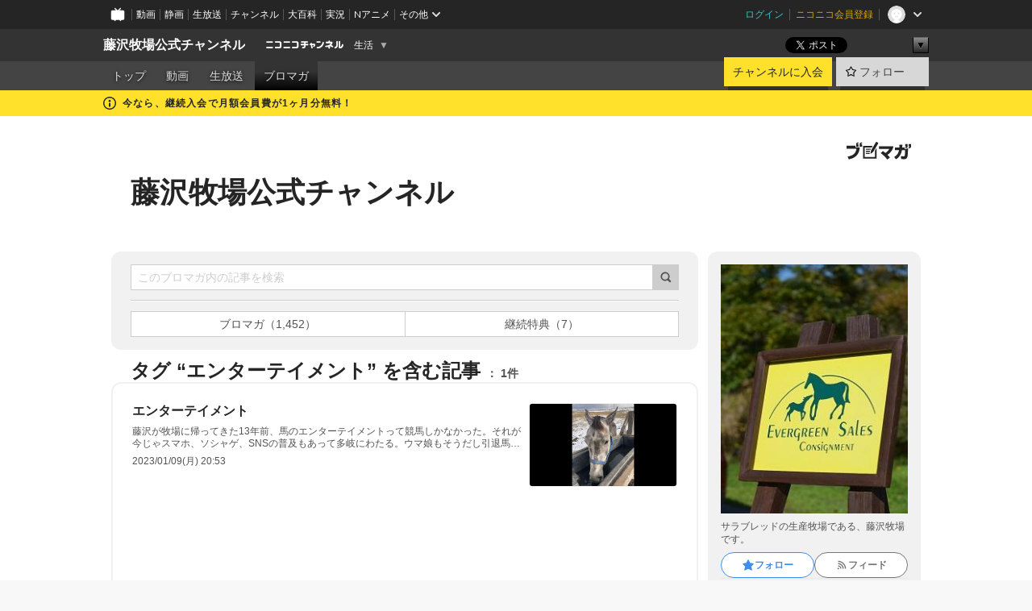

--- FILE ---
content_type: text/html; charset=UTF-8
request_url: https://ch.nicovideo.jp/fujisawa-evergreen/blomaga/tag/%E3%82%A8%E3%83%B3%E3%82%BF%E3%83%BC%E3%83%86%E3%82%A4%E3%83%A1%E3%83%B3%E3%83%88
body_size: 19243
content:
<!DOCTYPE HTML PUBLIC "-//W3C//DTD HTML 4.01 Transitional//EN"
"http://www.w3.org/TR/html4/loose.dtd">







<html class="webkit ">

<head>
<meta http-equiv="Content-Type" content="text/html; charset=utf-8">
<meta http-equiv="Content-Script-Type" content="text/javascript">
<meta http-equiv="Content-Style-Type" content="text/css">
<meta http-equiv="X-UA-Compatible" content="IE=edge, chrome=1">
<meta name="copyright" content="(C) DWANGO Co., Ltd.">

<title>エンターテイメントの記事 : 藤沢牧場公式チャンネル : 藤沢牧場公式チャンネル - ニコニコチャンネル
</title>

    

                                            <meta property="og:title" content="エンターテイメントの記事 : 藤沢牧場公式チャンネル : 藤沢牧場公式チャンネル - ニコニコチャンネル ">
<meta property="og:site_name" content="藤沢牧場公式チャンネル">
<meta property="og:description" content="サラブレッド生産を営む藤沢牧場の公式チャンネルです 中期育成及びコンサイナーとしてエバグリーンセールスコンサインメントも運営しております 〇放送内容 ・サラブレッドの馬房内、お産の...">
<meta property="og:url" content="https://ch.nicovideo.jp/fujisawa-evergreen/blomaga/tag/%E3%82%A8%E3%83%B3%E3%82%BF%E3%83%BC%E3%83%86%E3%82%A4%E3%83%A1%E3%83%B3%E3%83%88">
<meta property="og:image" content="https://img.cdn.nimg.jp/s/comch/channel-icon/original/ch2645008/7009600.jpg/512x512l_FFFFFFFF?key=03e78d23feeade5edd77c23416c1f4e9b6461a9d9152844fb25fc2337e0961f0">
<meta property="og:type" content="website">
<meta property="fb:app_id" content="1080595878705344">
<meta name="twitter:card" content="summary">


    

<script type="text/javascript">
  try {
    window.NicoGoogleTagManagerDataLayer = [];

    var data = {};

        data.user = (function () {
      var user = {};

                  user.login_status = 'not_login';
            user.member_plan_id = null;

      return user;
      })();

    data.content = (function () {
      var content = {};
      content.community_id = '2645008';
      content.ch_screen_name = 'fujisawa-evergreen';
      content.channel_id = 'ch2645008';
      content.ch_monthly_charge = '550';
      return content;
    })();

    window.NicoGoogleTagManagerDataLayer.push(data);
    } catch (e) {}
</script>
<!-- Google Tag Manager For Channel Access Analytics -->


    <script>(function(w,d,s,l,i){w[l]=w[l]||[];w[l].push({'gtm.start':
                new Date().getTime(),event:'gtm.js'});var f=d.getElementsByTagName(s)[0],
            j=d.createElement(s),dl=l!='dataLayer'?'&l='+l:'';j.async=true;j.src=
            'https://www.googletagmanager.com/gtm.js?id='+i+dl;f.parentNode.insertBefore(j,f);
        })(window,document,'script','NicoChannelAccessAnalyticsGtmDataLayer','GTM-K8M6VGZ');</script>


<script>
        window.NicoChannelAccessAnalyticsGtmDataLayer.push({
        'event': 'TriggerAccessAnalytics',
        'PageParameter.ChannelId': 'ch2645008',
        'PageParameter.ContentId': null,
        'PageParameter.ContentBillingType': null,
        'PageParameter.IsChannelLiveMemberFree': null,
        'PageParameter.IsChannelLivePayProgram': null,
        'PageParameter.FrontendId': 32
    });
</script>
<!-- End Google Tag Manager For Channel Access Analytics -->
<!-- Google Tag Manager -->

<script>(function(w,d,s,l,i){w[l]=w[l]||[];w[l].push({'gtm.start':new Date().getTime(),event:'gtm.js'});var f=d.getElementsByTagName(s)[0],j=d.createElement(s),dl=l!='dataLayer'?'&l='+l:'';j.async=true;j.src='https://www.googletagmanager.com/gtm.js?id='+i+dl;f.parentNode.insertBefore(j,f);})(window,document,'script','NicoGoogleTagManagerDataLayer','GTM-KXT7G5G');</script>

<!-- End Google Tag Manager -->

    <meta name="description" content="サラブレッドの生産牧場である、藤沢牧場です。">
    
        
                                
            
        
        
        
        
        
                
        
                
        


                                    <link rel="canonical" href="https://ch.nicovideo.jp/fujisawa-evergreen/blomaga">


    

                        <link rel="alternate" media="only screen and (max-width: 640px)" href="https://sp.ch.nicovideo.jp/fujisawa-evergreen/blomaga/tag/エンターテイメント" />

    <link rel="shortcut icon" href="https://ch.nicovideo.jp/favicon.ico?111206">

<link rel="stylesheet" href="https://secure-dcdn.cdn.nimg.jp/nicochannel/chfront/css/legacy-less/base.css?1769058450
">








    <link rel="alternate" type="application/rss+xml" title="藤沢牧場公式チャンネル" href="https://ch.nicovideo.jp/fujisawa-evergreen/blomaga/nico/feed">


    <link rel="stylesheet" href="https://secure-dcdn.cdn.nimg.jp/nicochannel/chfront/css/legacy-less/channel-channel_base.css?1769058450
">

        <style type="text/css"><!--
                section.site_body {background-color:#ffffff;background-position:left top;background-repeat:no-repeat;background-attachment:scroll;color:#333333;}
section.site_body a {color:#6296c1;}
section.site_body a:visited {color:#6179bf;}

div#channel-main  {background-color:#ffffff;background-position:left top;background-repeat:no-repeat;background-attachment:scroll;color:#333333;}
div#channel-main a {color:#6296c1;}
div#channel-main a:visited {color:#6179bf;}

    --></style>




    <link rel="stylesheet" href="https://secure-dcdn.cdn.nimg.jp/nicochannel/chfront/css/legacy-less/channel-channel_blog.css?1769058450
">
    <link rel="stylesheet" href="https://secure-dcdn.cdn.nimg.jp/nicochannel/chfront/css/channel/blog/body_style.css?1769058450
">

<link rel="stylesheet" href="https://secure-dcdn.cdn.nimg.jp/nicochannel/chfront/css/legacy-less/campaign-ticket_sale-ticket_sale.css?1769058450
">



<script>
var is_login   = false;
var is_premium = false;
var is_channel = true;
var user_is_joinable = false;
var nicopo_balance = false;
var page_code  = "blog_list"||null;
var page_id    = "ch_blomaga_tag"||null;
var user       = null,
    ad_age     = null;
var community = {
    "type":"premium"
};
var channeloption = {
    "first_month_free_flag":true};
var show_danimestore_invitation = false</script>


<script src="https://secure-dcdn.cdn.nimg.jp/nicochannel/chfront/js/polyfill/closest.js"></script>

<script src="https://secure-dcdn.cdn.nimg.jp/nicochannel/chfront/js/lib/jquery/jquery-3.6.min.js"></script>
<script src="https://secure-dcdn.cdn.nimg.jp/nicochannel/chfront/js/lib/jquery/jquery-migrate.3.3.2.min.js"></script>

<script>jQuery.noConflict();</script>
<script src="https://secure-dcdn.cdn.nimg.jp/nicochannel/chfront/js/common.js?1769058450
"></script>



<script src="https://secure-dcdn.cdn.nimg.jp/nicochannel/chfront/js/lib/swfobject.js?v1.5.1"></script>


<script src="https://res.ads.nicovideo.jp/assets/js/ads2.js?ref=ch"></script>

<script src="https://secure-dcdn.cdn.nimg.jp/nicochannel/chfront/js/channel/blog/article.js?1769058450
"></script>
            <script src="https://secure-dcdn.cdn.nimg.jp/nicochannel/chfront/js/channel/blog/article_tag.js?1769058450
"></script>
    <script src="https://secure-dcdn.cdn.nimg.jp/nicochannel/chfront/js/lib/jquery/jquery.easing.1.4.1.js"></script>






<script>
    (function (w, k1, k2) {
        w[k1] = w[k1] || {};
        w[k1][k2] = w[k1][k2] || {};
        w[k1][k2]['CurrentChannel'] = {
            ChannelId: 2645008,
        };
    })(window, 'NicochFrontCoreForeignVariableBinding', 'ChFront');
</script>


</head>

<body class="
 ja  channel personal">
<!-- Google Tag Manager (noscript) -->
<noscript><iframe src="https://www.googletagmanager.com/ns.html?id=GTM-KXT7G5G" height="0" width="0" style="display:none;visibility:hidden"></iframe></noscript>
<!-- End Google Tag Manager (noscript) -->



                <div id="CommonHeader" class="c-siteCommonHeaderUnit"></div>

<!---->
<!---->


<script>
    window.onCommonHeaderReady = function(commonHeader) {
        commonHeader.mount('#CommonHeader', {
                        frontendId: 32,
            site: 'channel',
            user: {
                                isLogin: false            },
            customization: {
                nextUrl: '/fujisawa-evergreen/blomaga/tag/%E3%82%A8%E3%83%B3%E3%82%BF%E3%83%BC%E3%83%86%E3%82%A4%E3%83%A1%E3%83%B3%E3%83%88',
                logoutNextUrl: '/fujisawa-evergreen/blomaga/tag/%E3%82%A8%E3%83%B3%E3%82%BF%E3%83%BC%E3%83%86%E3%82%A4%E3%83%A1%E3%83%B3%E3%83%88',
                size: {
                    maxWidth: '1024px',
                    minWidth: '1024px'
                },
                userPanelServiceLinksLabel: 'ニコニコチャンネルメニュー',
                userPanelServiceLinks: [
                    {
                        href : '/my/purchased',
                        label: '購入したもの'
                    },
                    {
                        href : '/my/following',
                        label: '登録したチャンネル'
                    },
                    {
                        href : '/my/mail/subscribing',
                        label: '購読中のブロマガ'
                    },
                    {
                        href : '/start',
                        label: 'チャンネルを開設'
                    },
                    {
                        href : '/portal/anime',
                        label: 'アニメ'
                    },
                    {
                        href : '/portal/blomaga',
                        label: 'ブロマガ'
                    }
                ],
                helpLink: {
                    href: 'https://qa.nicovideo.jp/category/show/429?site_domain=default'
                }
            }
        });
    };
</script>
<script type="text/javascript" src="https://common-header.nimg.jp/3.0.0/pc/CommonHeaderLoader.min.js"></script>
    
        <header class="site">
                            <div id="head_cp">
    <div class="head_inner">

    <nav class="head_breadcrumb" id="head_cp_breadcrumb">
        <h1 class="channel_name"><a href="/fujisawa-evergreen">藤沢牧場公式チャンネル</a></h1>
        <div class="site_logo"><a href="https://ch.nicovideo.jp/"><img src="https://secure-dcdn.cdn.nimg.jp/nicochannel/chfront/img/base/niconico_channel_small.png" alt="ニコニコチャンネル"></a></div>

                                <div class="channel_category">
                <a href="/portal/life">
                    生活
                </a>
                <menu class="switch_category">
                    <span class="other">▼</span>
                    <ul id="other_categories_list" style="display:none;">
                        <li ><a href="/portal/blomaga">ブロマガ</a>
<li ><a href="/portal/anime">アニメ</a>
<li ><a href="/portal/movie">映画・ドラマ</a>
<li ><a href="/portal/media">社会・言論</a>
<li ><a href="/portal/tokusatsu">特撮</a>
<li ><a href="/portal/music">音楽</a>
<li ><a href="/portal/entertainment">エンタメ</a>
<li ><a href="/portal/sports">スポーツ</a>
<li ><a href="/portal/showbiz">芸能</a>
<li class="selected"><a href="/portal/life">生活</a>
<li ><a href="/portal/politics">政治</a>
<li ><a href="/portal/game">ゲーム</a>
<li ><a href="/portal/variety">バラエティ</a>
<li ><a href="/portal/gravure">グラビア</a>
                    </ul>
                </menu>
            </div>
            <script>Ch.categoryDropdown.init();</script>
            </nav>

        <menu id="head_sns_share" class="sns_share">
        <!--SNS共有-->
        
        
                                        <div class="sns_button twitter">
            <a href="https://x.com/intent/post" class="twitter-share-button" data-count="horizontal" data-url="https://ch.nicovideo.jp/fujisawa-evergreen" data-text="藤沢牧場公式チャンネル #nicoch" data-count="none" data-lang="ja">Post</a>
        </div>

        <div class="sns_button facebook">
            <iframe src="https://www.facebook.com/plugins/like.php?href=https://ch.nicovideo.jp/fujisawa-evergreen&locale=&app_id=227837487254498&amp;send=false&amp;layout=button&amp;width=100&amp;show_faces=false&amp;action=like&amp;colorscheme=light&amp;font&amp;height=21" scrolling="no" frameborder="0" allowTransparency="true"
            style="width:110px; height:21px"></iframe>
                    </div>

        <!--その他のSNS: hatebu gp+-->
        <div class="sns_other">
            <button class="btn_share_toggle"><span class="down">▼</span><span class="up">▲</span></button>
            <div id="head_sns_share_more">
                <ul>
                    <li class="hatebu"><a href="http://b.hatena.ne.jp/entry/s/ch.nicovideo.jp/fujisawa-evergreen/blomaga/tag/%E3%82%A8%E3%83%B3%E3%82%BF%E3%83%BC%E3%83%86%E3%82%A4%E3%83%A1%E3%83%B3%E3%83%88" class="hatena-bookmark-button" data-hatena-bookmark-title="藤沢牧場公式チャンネル - ニコニコチャンネル" data-hatena-bookmark-layout="basic"><img src="https://b.st-hatena.com/images/entry-button/button-only.gif" alt="このエントリーをはてなブックマークに追加" width="20" height="20"></a>
                </ul>
            </div>
        </div>
        
        <script>
        jQuery(".btn_share_toggle").on("click",function(){
            var sns_other = jQuery(".sns_other");
            var sns_other_panel = jQuery("#head_sns_share_more");
            var target_height = sns_other_panel.find("ul").outerHeight();
            var expanded_class = "expanded";
            if(sns_other.hasClass(expanded_class)){
                //close it
                sns_other_panel.animate({"height":"0"},150);
                sns_other.removeClass(expanded_class);
            }else{
                //open it
                sns_other_panel.animate({"height":target_height},150);
                sns_other.addClass(expanded_class);
            }
        });
        </script>
        
    </menu>
    
    </div>
    </div>
    <div id="head_cp_menu">
    <div class="head_inner">
                                <nav class="current channel" id="cp_menu">
                <ul>
                                                                                                        <li class="">
                        <a href="/fujisawa-evergreen">トップ</a>

                                                                    <li class="">
                            <a href="/fujisawa-evergreen/video">動画</a>
                    
                    
                                                                    <li class="">
                            <a href="/fujisawa-evergreen/live">生放送</a>
                    
                                                                                                                        <li class="selected">
                            <a href="/fujisawa-evergreen/blomaga">ブロマガ</a>
                    
                                                    </ul>
            </nav>
                    
        <div class="user_control">
                        <div id="member_continuation_react_pc_root"></div>
            <script src="https://dcdn.cdn.nimg.jp/nicochannel/nicochfrontcore/main/Component/ChFront/Endpoint/Channel/ContinuationRank/ContinuationRankEntryPoint.js?1769058450
"></script>
            
            <div class="join_leave">
                    
    
    <div class="cell">

                                <a class="join need_login"
               href="/ch2645008/join?a=a"
               data-selector="sendGA360Event"
               data-ga-event-tag="nicoch_click_header-join-button"
            >
                                                    チャンネルに入会
                            </a>
            </div>
                                    <div class="cell">
            <a href="https://account.nicovideo.jp/login?next_url=%2Ffujisawa-evergreen%2Fblomaga%2Ftag%2F%25E3%2582%25A8%25E3%2583%25B3%25E3%2582%25BF%25E3%2583%25BC%25E3%2583%2586%25E3%2582%25A4%25E3%2583%25A1%25E3%2583%25B3%25E3%2583%2588&site=channel&time=1769309729&hash_key=7c5b37f0"
               class="btn_follow bookmark"
               onmouseover="jQuery('#please_login').show(); return false;"
               onmouseout="jQuery('#please_login').hide(); return false;"
               data-selector="sendGA360Event"
               data-ga-event-tag="nicoch_click_header-follow-button"
            >
            <span class="labels">
                <span class="off">フォロー</span>
            </span>
            </a>
        </div>
    
            </div>
        </div>
    </div>
    </div>    
    
    
    

                                            <div class="c-headerMsgBar" data-name="firstMonthFree">
                    <div class="headerMsgContentsArea">
                        <a class="headerMsgContent" href="/fujisawa-evergreen/join">
                            <span class="headerMsgIcon"><svg xmlns="http://www.w3.org/2000/svg" viewBox="0 0 23 23"><path d="M11.5 0C17.851 0 23 5.149 23 11.5S17.851 23 11.5 23 0 17.851 0 11.5 5.149 0 11.5 0zm0 2a9.5 9.5 0 100 19 9.5 9.5 0 000-19zm.5 9a1 1 0 011 1v5a1 1 0 01-1 1h-1a1 1 0 01-1-1v-5a1 1 0 011-1h1zm-.5-5.5a2 2 0 110 4 2 2 0 010-4z"/></svg></span>
                            <span class="headerMsgText">今なら、継続入会で月額会員費が1ヶ月分無料！</span>
                        </a>
                    </div>
                </div>
                                    
    
        
        
    <script>

    //共有ボタンに展開イベントを割り振り
    var panel	= jQuery("#shareMenuBar"),
            trigger = jQuery("#shareMenuTrigger");
    jQuery("#shareMenuTrigger").on('click', function(event){
        if(panel.is(':visible')){
            toggleShareMenu(false);
        }else{
            toggleShareMenu(true);
        }
        return false;
    });

    //ヘッダーの初月無料プランリンクclick後に、入会プラン周りを目立たせる
    jQuery("a#first_month_free_flag").on('click', function(){
        var joinMenu = jQuery("#cp_joinmenu");
        var animateDuration = 500;
        var isScroll = Ch.smoothScroll("#cp_joinmenu", {"duration": animateDuration});
        joinMenu
            .wrapInner('<div class="cp_joinmenu_cnt"></div>')
            .append('<span class="bg_cp_joinmenu"></span>')
            .css({"position":"relative"});
        var cnt = joinMenu.find(".cp_joinmenu_cnt");
        var bg = joinMenu.find(".bg_cp_joinmenu");
        cnt.css({"position":"relative", "z-index":"1"});
        bg.css({
            "position":"absolute",
            "top":0,
            "left":0,
            "z-index":0,
            "width": joinMenu.innerWidth(),
            "height": joinMenu.innerHeight(),
            "background": "#fff",
            "opacity":"0"
        });
        setTimeout(function(){
            bg.animate({"opacity":"1"},100).animate({"opacity":"0"},1000,function(){this.remove()})
        }, animateDuration);
        if(isScroll) {return false;}
    });

    </script>
    





            </header>

                <section class="site_body">
            <article class="content white" data-page-id="ch_blomaga_tag">
                <div class="p-channelBlogArticleList">
    <div class="p-channelBlogArticleList__header">
        <div class="c-blogSignature">
    <a href="/portal/blomaga">
        <svg xmlns="http://www.w3.org/2000/svg" viewBox="0 0 80 22">
    <path d="M58.138 5.428c-.385 2.154-1.397 6.484-7.408 10.689 1.801 1.74 2.449 2.527 3.016 3.21L50.569 22v-.002c-2.166-3.066-5.79-6.317-8.238-8.12l2.773-2.443c.628.434 1.477.994 3.056 2.341 3.138-1.926 4.25-3.992 4.777-4.924H40.166V5.428h17.972ZM11.071 6.724h5.303c-.41 5.656-2.443 12.8-13.5 14.978l-1.599-3.368c9.067-1.653 10.383-6.02 11.05-9.92H0v-3.55h11.071v1.86ZM69.24 3.562c-.061.999-.103 2-.203 3.387h2.848v1.89l.856-.029c.516-.018 1.374-.047 2.133-.365v.002c.58-.242 1.011-.621 1.286-1.103v2.893c0 2.203-.163 6.918-.85 8.836-.831 2.306-2.834 2.408-3.806 2.408-.404 0-1.516-.021-3.824-.306l-.223-3.593c.77.142 1.883.347 3.056.347 1.255 0 1.538-.245 1.74-1.265.122-.611.365-4.795.365-5.367v-.98h-3.966c-1.215 7.43-5.91 10.408-7.266 11.286l-2.449-2.756c3.441-1.917 5.284-4.306 6.154-8.53h-5.182V6.95h5.546c.1-1.632.1-2.632.1-3.428l3.684.04ZM31.168 7.048h-8.67v11.691h12.699v-7.748l1.932-3.262v12.959H20.566V5.098h11.756l-1.154 1.949Z"/>
    <path d="M28.683 15.116H23.96v-1.392h4.724v1.392ZM37.656.199l1.107.667.661.818-6.296 10.628h-.002c.005-.001-1.804 1.43-1.804 1.43l-.895.708s-.362.302-.565.18c-.203-.123-.113-.59-.113-.59l.578-3.405L36.628 0l1.028.199ZM28.896 12.472h-4.937V11.08h5.173l-.236 1.392ZM29.52 9.827h-5.561V8.436h6.386l-.825 1.391ZM75.676 5.968c0 1.91-2.007 1.975-2.964 2.008v-1.42c.972-.016 1.295-.179 1.295-.766h-1.295V2.786h2.964v3.182ZM80 5.968c0 1.91-2.007 1.975-2.962 2.008v-1.42c.972-.016 1.296-.179 1.296-.766h-1.296V2.786H80v3.182ZM19.187 2.117c-.972.017-1.295.18-1.295.767h1.295v3.003h-2.963V2.704c0-1.91 2.008-1.975 2.963-2.008v1.42ZM14.863 2.117c-.972.017-1.295.18-1.295.767h1.295v3.003h-2.964V2.704C11.9.794 13.908.73 14.863.696v1.42Z"/>
</svg>
    </a>
</div>
        <h1 class="blogTitle">
            <a href="/fujisawa-evergreen/blomaga">
                藤沢牧場公式チャンネル
            </a>
        </h1>
    </div>

    <div class="p-channelBlogArticleList__mainColumn">
                                <div class="c-blogArticleListSortMenu">
    <form class="searchBox" action="/fujisawa-evergreen/blomaga" method="get">
        <label>
            <input class="c-formInputTypeText"
                   id="keyword"
                   name="keyword"
                   type="text"
                   autocomplete="off"
                   maxlength="255"
                   value=""
                   placeholder="このブロマガ内の記事を検索"
            >
            <button type="submit" class="c-formButtonWithIconOnly">
                <svg xmlns="http://www.w3.org/2000/svg" viewBox="0 0 24 24">
    <path d="m20.73 18.26-3.308-3.31a8.199 8.199 0 0 0 1.32-4.46c0-4.55-3.699-8.25-8.246-8.25-4.548 0-8.246 3.7-8.246 8.25s3.698 8.25 8.246 8.25c1.639 0 3.168-.49 4.457-1.32l3.309 3.31c.34.34.79.51 1.239.51.45 0 .9-.17 1.24-.51.679-.68.679-1.79 0-2.47h-.01Zm-10.234-2.01a5.756 5.756 0 0 1-5.747-5.75c0-3.17 2.578-5.75 5.747-5.75a5.756 5.756 0 0 1 5.747 5.75c0 1.17-.35 2.27-.96 3.18-.43.64-.97 1.19-1.609 1.61-.91.61-1.999.96-3.178.96Z"/>
</svg>
            </button>
        </label>
            </form>

            <hr class="c-divider" data-style="double">
        <ul class="segmentControl">
                            <li>
                    <a href="/fujisawa-evergreen/blomaga"
                                           >
                        ブロマガ（1,452）
                    </a>
                </li>
                                        <li>
                    <a href="/fujisawa-evergreen/blomaga/continuation"
                                           >
                        継続特典（7）
                    </a>
                </li>
                                </ul>
    </div>

            
                            <div class="c-blogArticleListHeader">
    <h2>
                    <span>
                                    タグ&nbsp;“エンターテイメント”&nbsp;を含む記事
                            </span>
                <small>
            1件
        </small>
    </h2>
    </div>
                <div class="articleContainer">
                                            <div class="c-blogArticleListItem">
    <a href="/fujisawa-evergreen/blomaga/ar2134868">
        <div class="articleSummary">
            <h2>エンターテイメント</h2>
            <p>藤沢が牧場に帰ってきた13年前、馬のエンターテイメントって競馬しかなかった。それが今じゃスマホ、ソシャゲ、SNSの普及もあって多岐にわたる。ウマ娘もそうだし引退馬関係もそう。ドワンゴのリアルダビスタもそうだのね。すごいスピードで以前より「馬」を身近に感じられるようになったと思う。急に何故こんな話をしだしたかというと白井牧場さんでも馬の出産Liveを行ったそうなの。白井さんはYouTubeだから分母も多く注目度も高い、常設1万人だったみたいよ。延べの閲覧数じゃなくてね。2年前のコロナ禍から馬の動画や写真もだけど馬房の定点放送が癒しになる人が増えたって何かで言っていたし、良いコンテンツなんだよなぁ。今後、こーいうLiveが増えてくる気がする。物珍しさでファンが殺到して煽りやクソリプも増えるけど、そこを乗り越えてよーく濾されたファンが残るまで白井さんも頑張ってほしい。まだまだ良くなる分野だと思う</p>
            <div class="c-blogArticleListMetadata">
    <span class="publishDate">2023/01/09(月) 20:53</span>

                                
            
    </div>
        </div>

                    <div class="articleThumbnail">
                <img src="https://secure-dcdn.cdn.nimg.jp/blomaga/material/channel/article_thumbnail/ch2645008/2134868" alt="エンターテイメント">
            </div>
            </a>
</div>
                                    </div>
            
                                    
<div class="c-blogArticleListPager">
    <a class="prevButton"
       href="/fujisawa-evergreen/blomaga/tag/エンターテイメント?page=1"
       aria-disabled="true"
    >
        <svg xmlns="http://www.w3.org/2000/svg" viewBox="0 0 24 24">
    <path d="M10 18.25c-.32 0-.64-.12-.88-.37a1.25 1.25 0 0 1 0-1.77l4.12-4.12-4.12-4.12a1.25 1.25 0 0 1 0-1.77 1.25 1.25 0 0 1 1.77 0l5 5c.49.49.49 1.28 0 1.77l-5 5c-.24.24-.56.37-.88.37l-.01.01Z"/>
</svg>
        <span>前へ</span>
    </a>
    <strong class="pageCount">
        1/1
    </strong>
    <a class="nextButton"
       href="/fujisawa-evergreen/blomaga/tag/エンターテイメント?page=1"
       aria-disabled="true"
    >
        <span>次へ</span>
        <svg xmlns="http://www.w3.org/2000/svg" viewBox="0 0 24 24">
    <path d="M10 18.25c-.32 0-.64-.12-.88-.37a1.25 1.25 0 0 1 0-1.77l4.12-4.12-4.12-4.12a1.25 1.25 0 0 1 0-1.77 1.25 1.25 0 0 1 1.77 0l5 5c.49.49.49 1.28 0 1.77l-5 5c-.24.24-.56.37-.88.37l-.01.01Z"/>
</svg>
    </a>
</div>
                        </div>

    <div class="p-channelBlogArticleList__sideColumn">
        <div class="c-blogProfile">
            <img src="https://secure-dcdn.cdn.nimg.jp/blomaga/material/channel/blog_thumbnail/ch2645008.jpg?1632091226" alt="藤沢牧場公式チャンネル">
                <p>サラブレッドの生産牧場である、藤沢牧場です。
</p>
        <div>
                    <a class="buttonFollowChannel" href="https://account.nicovideo.jp/login?next_url=%2Ffujisawa-evergreen%2Fblomaga%2Ftag%2F%25E3%2582%25A8%25E3%2583%25B3%25E3%2582%25BF%25E3%2583%25BC%25E3%2583%2586%25E3%2582%25A4%25E3%2583%25A1%25E3%2583%25B3%25E3%2583%2588&site=channel&time=1769309729&hash_key=7c5b37f0">
                <span class="followIcon"><svg xmlns="http://www.w3.org/2000/svg" viewBox="0 0 24 24">
    <path d="M21.9384 9.62793C21.7949 9.1875 21.4209 8.87012 20.9638 8.79883L15.5664 7.95508L13.1093 2.70508C12.9082 2.27734 12.4736 2 12 2C11.5263 2 11.0918 2.27734 10.8906 2.70605L8.43355 7.95508L3.03609 8.79883C2.57906 8.87012 2.20504 9.1875 2.06148 9.62793C1.91695 10.0684 2.02925 10.5459 2.3564 10.875L6.2314 14.7695L4.84566 20.4844C4.73238 20.9502 4.90328 21.4434 5.28121 21.7393C5.50093 21.9111 5.76851 21.999 6.03707 21.999C6.23043 21.999 6.42476 21.9531 6.6025 21.8604L12 19.0498L17.3964 21.8594C17.8212 22.083 18.3418 22.0352 18.7187 21.7393C19.0966 21.4434 19.2675 20.9502 19.1543 20.4854L17.7685 14.7695L21.6445 10.874C21.9707 10.5459 22.083 10.0684 21.9384 9.62793Z"/>
</svg>
</span>
                <strong>フォロー</strong>
            </a>
                <a class="buttonRssFeed" href="/fujisawa-evergreen/blomaga/nico/feed" target="_blank">
            <svg xmlns="http://www.w3.org/2000/svg" viewBox="0 0 24 24">
    <path d="M5.111 4v2.127c7.036 0 12.762 5.724 12.762 12.763H20C20 10.679 13.322 4 5.111 4Z"/>
    <path d="M5.111 8.254v2.128c4.692 0 8.508 3.815 8.508 8.508h2.127c0-5.865-4.77-10.636-10.635-10.636Z"/>
    <path d="M5.111 12.508v2.128a4.258 4.258 0 0 1 4.254 4.254h2.127a6.387 6.387 0 0 0-6.38-6.382ZM5.537 16.927a1.536 1.536 0 1 0 0 3.073 1.536 1.536 0 0 0 0-3.073Z"/>
</svg>
            <strong>フィード</strong>
        </a>
    </div>
</div>
        <div class="c-blogAuthorProfile">
            <img src="https://secure-dcdn.cdn.nimg.jp/blomaga/material/channel/blog_author/ch2645008.jpg?1609380229?1632091226" alt="著者イメージ">
        <h4>藤沢亮輔</h4>
    <p>藤沢牧場取締役、市場コンサイナーであるエバグリーンセールスコンサインメントの代表。
</p>
            <a href="https://www.evergreen.st/" target="_blank">https://www.evergreen.st/</a>
    </div>

                    <div class="c-blogSubscribeInfo">
    <div class="c-blogDistributionRequirements">
    <strong>メール配信：なし</strong><strong>更新頻度：不定期</strong><span>※メール配信はチャンネルの月額会員限定です</span>
</div>

            <div class="buttonContainer">
            <a class="buttonJoinAndPurchase" href="/ch2645008/join?a=a">
                                    <span>チャンネルに入会して</span>
                                <strong>このブロマガを購読</strong>
            </a>
        </div>
    </div>

                            <hr class="c-divider" data-style="double">
                <div class="c-blogSideColumnArticleList">
    <h4>月別アーカイブ</h4>
    <ul>
                    <li>
                <a href="/fujisawa-evergreen/blomaga/202601">
                    <span>2026年01月のブロマガ記事（9）</span>
                </a>
            </li>
                    <li>
                <a href="/fujisawa-evergreen/blomaga/202512">
                    <span>2025年12月のブロマガ記事（11）</span>
                </a>
            </li>
                    <li>
                <a href="/fujisawa-evergreen/blomaga/202511">
                    <span>2025年11月のブロマガ記事（13）</span>
                </a>
            </li>
                    <li>
                <a href="/fujisawa-evergreen/blomaga/202510">
                    <span>2025年10月のブロマガ記事（11）</span>
                </a>
            </li>
                    <li>
                <a href="/fujisawa-evergreen/blomaga/202509">
                    <span>2025年09月のブロマガ記事（10）</span>
                </a>
            </li>
                    <li>
                <a href="/fujisawa-evergreen/blomaga/202508">
                    <span>2025年08月のブロマガ記事（11）</span>
                </a>
            </li>
                    <li>
                <a href="/fujisawa-evergreen/blomaga/202507">
                    <span>2025年07月のブロマガ記事（9）</span>
                </a>
            </li>
                    <li>
                <a href="/fujisawa-evergreen/blomaga/202506">
                    <span>2025年06月のブロマガ記事（12）</span>
                </a>
            </li>
                    <li>
                <a href="/fujisawa-evergreen/blomaga/202505">
                    <span>2025年05月のブロマガ記事（11）</span>
                </a>
            </li>
                    <li>
                <a href="/fujisawa-evergreen/blomaga/202504">
                    <span>2025年04月のブロマガ記事（10）</span>
                </a>
            </li>
                    <li>
                <a href="/fujisawa-evergreen/blomaga/202503">
                    <span>2025年03月のブロマガ記事（8）</span>
                </a>
            </li>
                    <li>
                <a href="/fujisawa-evergreen/blomaga/202502">
                    <span>2025年02月のブロマガ記事（12）</span>
                </a>
            </li>
                    <li>
                <a href="/fujisawa-evergreen/blomaga/202501">
                    <span>2025年01月のブロマガ記事（12）</span>
                </a>
            </li>
                    <li>
                <a href="/fujisawa-evergreen/blomaga/202412">
                    <span>2024年12月のブロマガ記事（13）</span>
                </a>
            </li>
                    <li>
                <a href="/fujisawa-evergreen/blomaga/202411">
                    <span>2024年11月のブロマガ記事（15）</span>
                </a>
            </li>
                    <li>
                <a href="/fujisawa-evergreen/blomaga/202410">
                    <span>2024年10月のブロマガ記事（14）</span>
                </a>
            </li>
                    <li>
                <a href="/fujisawa-evergreen/blomaga/202409">
                    <span>2024年09月のブロマガ記事（16）</span>
                </a>
            </li>
                    <li>
                <a href="/fujisawa-evergreen/blomaga/202408">
                    <span>2024年08月のブロマガ記事（3）</span>
                </a>
            </li>
                    <li>
                <a href="/fujisawa-evergreen/blomaga/202406">
                    <span>2024年06月のブロマガ記事（2）</span>
                </a>
            </li>
                    <li>
                <a href="/fujisawa-evergreen/blomaga/202405">
                    <span>2024年05月のブロマガ記事（11）</span>
                </a>
            </li>
                    <li>
                <a href="/fujisawa-evergreen/blomaga/202404">
                    <span>2024年04月のブロマガ記事（17）</span>
                </a>
            </li>
                    <li>
                <a href="/fujisawa-evergreen/blomaga/202403">
                    <span>2024年03月のブロマガ記事（15）</span>
                </a>
            </li>
                    <li>
                <a href="/fujisawa-evergreen/blomaga/202402">
                    <span>2024年02月のブロマガ記事（25）</span>
                </a>
            </li>
                    <li>
                <a href="/fujisawa-evergreen/blomaga/202401">
                    <span>2024年01月のブロマガ記事（32）</span>
                </a>
            </li>
                    <li>
                <a href="/fujisawa-evergreen/blomaga/202312">
                    <span>2023年12月のブロマガ記事（32）</span>
                </a>
            </li>
                    <li>
                <a href="/fujisawa-evergreen/blomaga/202311">
                    <span>2023年11月のブロマガ記事（31）</span>
                </a>
            </li>
                    <li>
                <a href="/fujisawa-evergreen/blomaga/202310">
                    <span>2023年10月のブロマガ記事（31）</span>
                </a>
            </li>
                    <li>
                <a href="/fujisawa-evergreen/blomaga/202309">
                    <span>2023年09月のブロマガ記事（30）</span>
                </a>
            </li>
                    <li>
                <a href="/fujisawa-evergreen/blomaga/202308">
                    <span>2023年08月のブロマガ記事（32）</span>
                </a>
            </li>
                    <li>
                <a href="/fujisawa-evergreen/blomaga/202307">
                    <span>2023年07月のブロマガ記事（32）</span>
                </a>
            </li>
                    <li>
                <a href="/fujisawa-evergreen/blomaga/202306">
                    <span>2023年06月のブロマガ記事（33）</span>
                </a>
            </li>
                    <li>
                <a href="/fujisawa-evergreen/blomaga/202305">
                    <span>2023年05月のブロマガ記事（36）</span>
                </a>
            </li>
                    <li>
                <a href="/fujisawa-evergreen/blomaga/202304">
                    <span>2023年04月のブロマガ記事（31）</span>
                </a>
            </li>
                    <li>
                <a href="/fujisawa-evergreen/blomaga/202303">
                    <span>2023年03月のブロマガ記事（34）</span>
                </a>
            </li>
                    <li>
                <a href="/fujisawa-evergreen/blomaga/202302">
                    <span>2023年02月のブロマガ記事（27）</span>
                </a>
            </li>
                    <li>
                <a href="/fujisawa-evergreen/blomaga/202301">
                    <span>2023年01月のブロマガ記事（31）</span>
                </a>
            </li>
                    <li>
                <a href="/fujisawa-evergreen/blomaga/202212">
                    <span>2022年12月のブロマガ記事（31）</span>
                </a>
            </li>
                    <li>
                <a href="/fujisawa-evergreen/blomaga/202211">
                    <span>2022年11月のブロマガ記事（43）</span>
                </a>
            </li>
                    <li>
                <a href="/fujisawa-evergreen/blomaga/202210">
                    <span>2022年10月のブロマガ記事（53）</span>
                </a>
            </li>
                    <li>
                <a href="/fujisawa-evergreen/blomaga/202209">
                    <span>2022年09月のブロマガ記事（32）</span>
                </a>
            </li>
                    <li>
                <a href="/fujisawa-evergreen/blomaga/202208">
                    <span>2022年08月のブロマガ記事（31）</span>
                </a>
            </li>
                    <li>
                <a href="/fujisawa-evergreen/blomaga/202207">
                    <span>2022年07月のブロマガ記事（31）</span>
                </a>
            </li>
                    <li>
                <a href="/fujisawa-evergreen/blomaga/202206">
                    <span>2022年06月のブロマガ記事（30）</span>
                </a>
            </li>
                    <li>
                <a href="/fujisawa-evergreen/blomaga/202205">
                    <span>2022年05月のブロマガ記事（30）</span>
                </a>
            </li>
                    <li>
                <a href="/fujisawa-evergreen/blomaga/202204">
                    <span>2022年04月のブロマガ記事（30）</span>
                </a>
            </li>
                    <li>
                <a href="/fujisawa-evergreen/blomaga/202203">
                    <span>2022年03月のブロマガ記事（31）</span>
                </a>
            </li>
                    <li>
                <a href="/fujisawa-evergreen/blomaga/202202">
                    <span>2022年02月のブロマガ記事（30）</span>
                </a>
            </li>
                    <li>
                <a href="/fujisawa-evergreen/blomaga/202201">
                    <span>2022年01月のブロマガ記事（34）</span>
                </a>
            </li>
                    <li>
                <a href="/fujisawa-evergreen/blomaga/202112">
                    <span>2021年12月のブロマガ記事（31）</span>
                </a>
            </li>
                    <li>
                <a href="/fujisawa-evergreen/blomaga/202111">
                    <span>2021年11月のブロマガ記事（30）</span>
                </a>
            </li>
                    <li>
                <a href="/fujisawa-evergreen/blomaga/202110">
                    <span>2021年10月のブロマガ記事（32）</span>
                </a>
            </li>
                    <li>
                <a href="/fujisawa-evergreen/blomaga/202109">
                    <span>2021年09月のブロマガ記事（31）</span>
                </a>
            </li>
                    <li>
                <a href="/fujisawa-evergreen/blomaga/202108">
                    <span>2021年08月のブロマガ記事（31）</span>
                </a>
            </li>
                    <li>
                <a href="/fujisawa-evergreen/blomaga/202107">
                    <span>2021年07月のブロマガ記事（34）</span>
                </a>
            </li>
                    <li>
                <a href="/fujisawa-evergreen/blomaga/202106">
                    <span>2021年06月のブロマガ記事（30）</span>
                </a>
            </li>
                    <li>
                <a href="/fujisawa-evergreen/blomaga/202105">
                    <span>2021年05月のブロマガ記事（34）</span>
                </a>
            </li>
                    <li>
                <a href="/fujisawa-evergreen/blomaga/202104">
                    <span>2021年04月のブロマガ記事（33）</span>
                </a>
            </li>
                    <li>
                <a href="/fujisawa-evergreen/blomaga/202103">
                    <span>2021年03月のブロマガ記事（32）</span>
                </a>
            </li>
                    <li>
                <a href="/fujisawa-evergreen/blomaga/202102">
                    <span>2021年02月のブロマガ記事（30）</span>
                </a>
            </li>
                    <li>
                <a href="/fujisawa-evergreen/blomaga/202101">
                    <span>2021年01月のブロマガ記事（15）</span>
                </a>
            </li>
                    <li>
                <a href="/fujisawa-evergreen/blomaga/202012">
                    <span>2020年12月のブロマガ記事（1）</span>
                </a>
            </li>
            </ul>
            <label>
            <input type="checkbox">
            <svg xmlns="http://www.w3.org/2000/svg" viewBox="0 0 24 24">
    <path d="M10 18.25c-.32 0-.64-.12-.88-.37a1.25 1.25 0 0 1 0-1.77l4.12-4.12-4.12-4.12a1.25 1.25 0 0 1 0-1.77 1.25 1.25 0 0 1 1.77 0l5 5c.49.49.49 1.28 0 1.77l-5 5c-.24.24-.56.37-.88.37l-.01.01Z"/>
</svg>
            <span class="expand">すべて表示する</span>
            <span class="retract">折りたたむ</span>
        </label>
    </div>
            
                            <hr class="c-divider" data-style="double">
                <div class="c-blogSideColumnArticleList">
    <h4>タグ</h4>
    <ul>
                    <li>
                <a href="/fujisawa-evergreen/blomaga/tag/藤沢牧場">
                    <span>藤沢牧場（116）</span>
                </a>
            </li>
                    <li>
                <a href="/fujisawa-evergreen/blomaga/tag/エバグリーンセールスコンサインメント">
                    <span>エバグリーンセールスコンサインメント（109）</span>
                </a>
            </li>
                    <li>
                <a href="/fujisawa-evergreen/blomaga/tag/コンサイナー">
                    <span>コンサイナー（68）</span>
                </a>
            </li>
                    <li>
                <a href="/fujisawa-evergreen/blomaga/tag/牧夫修行日記">
                    <span>牧夫修行日記（48）</span>
                </a>
            </li>
                    <li>
                <a href="/fujisawa-evergreen/blomaga/tag/藤沢ダイエット">
                    <span>藤沢ダイエット（45）</span>
                </a>
            </li>
                    <li>
                <a href="/fujisawa-evergreen/blomaga/tag/日記">
                    <span>日記（44）</span>
                </a>
            </li>
                    <li>
                <a href="/fujisawa-evergreen/blomaga/tag/馬券">
                    <span>馬券（40）</span>
                </a>
            </li>
                    <li>
                <a href="/fujisawa-evergreen/blomaga/tag/競馬">
                    <span>競馬（38）</span>
                </a>
            </li>
                    <li>
                <a href="/fujisawa-evergreen/blomaga/tag/セレクションセール">
                    <span>セレクションセール（29）</span>
                </a>
            </li>
                    <li>
                <a href="/fujisawa-evergreen/blomaga/tag/お便りコーナー">
                    <span>お便りコーナー（28）</span>
                </a>
            </li>
                    <li>
                <a href="/fujisawa-evergreen/blomaga/tag/セリ">
                    <span>セリ（25）</span>
                </a>
            </li>
                    <li>
                <a href="/fujisawa-evergreen/blomaga/tag/雑記">
                    <span>雑記（21）</span>
                </a>
            </li>
                    <li>
                <a href="/fujisawa-evergreen/blomaga/tag/お便り紹介コーナー">
                    <span>お便り紹介コーナー（20）</span>
                </a>
            </li>
                    <li>
                <a href="/fujisawa-evergreen/blomaga/tag/エッセイ">
                    <span>エッセイ（19）</span>
                </a>
            </li>
                    <li>
                <a href="/fujisawa-evergreen/blomaga/tag/生産">
                    <span>生産（17）</span>
                </a>
            </li>
                    <li>
                <a href="/fujisawa-evergreen/blomaga/tag/種付け">
                    <span>種付け（17）</span>
                </a>
            </li>
                    <li>
                <a href="/fujisawa-evergreen/blomaga/tag/POG">
                    <span>POG（16）</span>
                </a>
            </li>
                    <li>
                <a href="/fujisawa-evergreen/blomaga/tag/種牡馬">
                    <span>種牡馬（15）</span>
                </a>
            </li>
                    <li>
                <a href="/fujisawa-evergreen/blomaga/tag/上場馬紹介">
                    <span>上場馬紹介（14）</span>
                </a>
            </li>
                    <li>
                <a href="/fujisawa-evergreen/blomaga/tag/セレクトセール">
                    <span>セレクトセール（13）</span>
                </a>
            </li>
                    <li>
                <a href="/fujisawa-evergreen/blomaga/tag/セレクションセール２０２１">
                    <span>セレクションセール２０２１（11）</span>
                </a>
            </li>
                    <li>
                <a href="/fujisawa-evergreen/blomaga/tag/セリ回顧">
                    <span>セリ回顧（11）</span>
                </a>
            </li>
                    <li>
                <a href="/fujisawa-evergreen/blomaga/tag/配合">
                    <span>配合（10）</span>
                </a>
            </li>
                    <li>
                <a href="/fujisawa-evergreen/blomaga/tag/馴致">
                    <span>馴致（10）</span>
                </a>
            </li>
                    <li>
                <a href="/fujisawa-evergreen/blomaga/tag/出産">
                    <span>出産（10）</span>
                </a>
            </li>
                    <li>
                <a href="/fujisawa-evergreen/blomaga/tag/新種牡馬">
                    <span>新種牡馬（10）</span>
                </a>
            </li>
                    <li>
                <a href="/fujisawa-evergreen/blomaga/tag/シュシュブリーズ">
                    <span>シュシュブリーズ（9）</span>
                </a>
            </li>
                    <li>
                <a href="/fujisawa-evergreen/blomaga/tag/ハルオーブ">
                    <span>ハルオーブ（8）</span>
                </a>
            </li>
                    <li>
                <a href="/fujisawa-evergreen/blomaga/tag/人材">
                    <span>人材（7）</span>
                </a>
            </li>
                    <li>
                <a href="/fujisawa-evergreen/blomaga/tag/つぶやき">
                    <span>つぶやき（7）</span>
                </a>
            </li>
                    <li>
                <a href="/fujisawa-evergreen/blomaga/tag/生産馬">
                    <span>生産馬（7）</span>
                </a>
            </li>
                    <li>
                <a href="/fujisawa-evergreen/blomaga/tag/セプテンバーセール">
                    <span>セプテンバーセール（7）</span>
                </a>
            </li>
                    <li>
                <a href="/fujisawa-evergreen/blomaga/tag/繁殖セリ">
                    <span>繁殖セリ（7）</span>
                </a>
            </li>
                    <li>
                <a href="/fujisawa-evergreen/blomaga/tag/2021年度産駒">
                    <span>2021年度産駒（6）</span>
                </a>
            </li>
                    <li>
                <a href="/fujisawa-evergreen/blomaga/tag/グッズ">
                    <span>グッズ（6）</span>
                </a>
            </li>
                    <li>
                <a href="/fujisawa-evergreen/blomaga/tag/レポゼッション">
                    <span>レポゼッション（6）</span>
                </a>
            </li>
                    <li>
                <a href="/fujisawa-evergreen/blomaga/tag/はるお">
                    <span>はるお（6）</span>
                </a>
            </li>
                    <li>
                <a href="/fujisawa-evergreen/blomaga/tag/雑談">
                    <span>雑談（6）</span>
                </a>
            </li>
                    <li>
                <a href="/fujisawa-evergreen/blomaga/tag/備忘録">
                    <span>備忘録（6）</span>
                </a>
            </li>
                    <li>
                <a href="/fujisawa-evergreen/blomaga/tag/セリ総括">
                    <span>セリ総括（6）</span>
                </a>
            </li>
                    <li>
                <a href="/fujisawa-evergreen/blomaga/tag/セレクションセール2023">
                    <span>セレクションセール2023（6）</span>
                </a>
            </li>
                    <li>
                <a href="/fujisawa-evergreen/blomaga/tag/新種牡馬2021">
                    <span>新種牡馬2021（5）</span>
                </a>
            </li>
                    <li>
                <a href="/fujisawa-evergreen/blomaga/tag/お産">
                    <span>お産（5）</span>
                </a>
            </li>
                    <li>
                <a href="/fujisawa-evergreen/blomaga/tag/リアルダビスタ">
                    <span>リアルダビスタ（5）</span>
                </a>
            </li>
                    <li>
                <a href="/fujisawa-evergreen/blomaga/tag/昼夜放牧">
                    <span>昼夜放牧（5）</span>
                </a>
            </li>
                    <li>
                <a href="/fujisawa-evergreen/blomaga/tag/総括">
                    <span>総括（5）</span>
                </a>
            </li>
                    <li>
                <a href="/fujisawa-evergreen/blomaga/tag/サマーセール">
                    <span>サマーセール（5）</span>
                </a>
            </li>
                    <li>
                <a href="/fujisawa-evergreen/blomaga/tag/オータムセール">
                    <span>オータムセール（5）</span>
                </a>
            </li>
                    <li>
                <a href="/fujisawa-evergreen/blomaga/tag/繁殖セール">
                    <span>繁殖セール（5）</span>
                </a>
            </li>
                    <li>
                <a href="/fujisawa-evergreen/blomaga/tag/プレゼント企画">
                    <span>プレゼント企画（5）</span>
                </a>
            </li>
                    <li>
                <a href="/fujisawa-evergreen/blomaga/tag/新種牡馬診断">
                    <span>新種牡馬診断（5）</span>
                </a>
            </li>
                    <li>
                <a href="/fujisawa-evergreen/blomaga/tag/オーストラリア">
                    <span>オーストラリア（4）</span>
                </a>
            </li>
                    <li>
                <a href="/fujisawa-evergreen/blomaga/tag/セプテンバーセール2021">
                    <span>セプテンバーセール2021（4）</span>
                </a>
            </li>
                    <li>
                <a href="/fujisawa-evergreen/blomaga/tag/新種牡馬２０２１">
                    <span>新種牡馬２０２１（4）</span>
                </a>
            </li>
                    <li>
                <a href="/fujisawa-evergreen/blomaga/tag/新種牡馬２０２２">
                    <span>新種牡馬２０２２（4）</span>
                </a>
            </li>
                    <li>
                <a href="/fujisawa-evergreen/blomaga/tag/オータムセール2023">
                    <span>オータムセール2023（4）</span>
                </a>
            </li>
                    <li>
                <a href="/fujisawa-evergreen/blomaga/tag/ヴァンディヴェール">
                    <span>ヴァンディヴェール（4）</span>
                </a>
            </li>
                    <li>
                <a href="/fujisawa-evergreen/blomaga/tag/キーンランド">
                    <span>キーンランド（4）</span>
                </a>
            </li>
                    <li>
                <a href="/fujisawa-evergreen/blomaga/tag/キーンランド1月">
                    <span>キーンランド1月（4）</span>
                </a>
            </li>
                    <li>
                <a href="/fujisawa-evergreen/blomaga/tag/レポジトリ">
                    <span>レポジトリ（3）</span>
                </a>
            </li>
                    <li>
                <a href="/fujisawa-evergreen/blomaga/tag/治療">
                    <span>治療（3）</span>
                </a>
            </li>
                    <li>
                <a href="/fujisawa-evergreen/blomaga/tag/ユニオンオーナーズクラブ">
                    <span>ユニオンオーナーズクラブ（3）</span>
                </a>
            </li>
                    <li>
                <a href="/fujisawa-evergreen/blomaga/tag/魔法の言葉">
                    <span>魔法の言葉（3）</span>
                </a>
            </li>
                    <li>
                <a href="/fujisawa-evergreen/blomaga/tag/ピンフック">
                    <span>ピンフック（3）</span>
                </a>
            </li>
                    <li>
                <a href="/fujisawa-evergreen/blomaga/tag/預託">
                    <span>預託（3）</span>
                </a>
            </li>
                    <li>
                <a href="/fujisawa-evergreen/blomaga/tag/ハルダヨリ">
                    <span>ハルダヨリ（3）</span>
                </a>
            </li>
                    <li>
                <a href="/fujisawa-evergreen/blomaga/tag/セレクトセール２０２１">
                    <span>セレクトセール２０２１（3）</span>
                </a>
            </li>
                    <li>
                <a href="/fujisawa-evergreen/blomaga/tag/中期育成">
                    <span>中期育成（3）</span>
                </a>
            </li>
                    <li>
                <a href="/fujisawa-evergreen/blomaga/tag/セール">
                    <span>セール（3）</span>
                </a>
            </li>
                    <li>
                <a href="/fujisawa-evergreen/blomaga/tag/種付け料">
                    <span>種付け料（3）</span>
                </a>
            </li>
                    <li>
                <a href="/fujisawa-evergreen/blomaga/tag/ファームコンサル">
                    <span>ファームコンサル（3）</span>
                </a>
            </li>
                    <li>
                <a href="/fujisawa-evergreen/blomaga/tag/新種牡馬2022">
                    <span>新種牡馬2022（3）</span>
                </a>
            </li>
                    <li>
                <a href="/fujisawa-evergreen/blomaga/tag/BCS">
                    <span>BCS（3）</span>
                </a>
            </li>
                    <li>
                <a href="/fujisawa-evergreen/blomaga/tag/ダノンレジェンド">
                    <span>ダノンレジェンド（3）</span>
                </a>
            </li>
                    <li>
                <a href="/fujisawa-evergreen/blomaga/tag/社台スタリオン">
                    <span>社台スタリオン（3）</span>
                </a>
            </li>
                    <li>
                <a href="/fujisawa-evergreen/blomaga/tag/いわお">
                    <span>いわお（3）</span>
                </a>
            </li>
                    <li>
                <a href="/fujisawa-evergreen/blomaga/tag/吹雪">
                    <span>吹雪（3）</span>
                </a>
            </li>
                    <li>
                <a href="/fujisawa-evergreen/blomaga/tag/ノーザンミックスセール">
                    <span>ノーザンミックスセール（3）</span>
                </a>
            </li>
                    <li>
                <a href="/fujisawa-evergreen/blomaga/tag/BOKUJOB">
                    <span>BOKUJOB（3）</span>
                </a>
            </li>
                    <li>
                <a href="/fujisawa-evergreen/blomaga/tag/新種牡馬2025">
                    <span>新種牡馬2025（3）</span>
                </a>
            </li>
                    <li>
                <a href="/fujisawa-evergreen/blomaga/tag/シュシュブリーズ2025">
                    <span>シュシュブリーズ2025（3）</span>
                </a>
            </li>
                    <li>
                <a href="/fujisawa-evergreen/blomaga/tag/日常">
                    <span>日常（2）</span>
                </a>
            </li>
                    <li>
                <a href="/fujisawa-evergreen/blomaga/tag/Mixi">
                    <span>Mixi（2）</span>
                </a>
            </li>
                    <li>
                <a href="/fujisawa-evergreen/blomaga/tag/サブノジュニア">
                    <span>サブノジュニア（2）</span>
                </a>
            </li>
                    <li>
                <a href="/fujisawa-evergreen/blomaga/tag/研修">
                    <span>研修（2）</span>
                </a>
            </li>
                    <li>
                <a href="/fujisawa-evergreen/blomaga/tag/成功体験">
                    <span>成功体験（2）</span>
                </a>
            </li>
                    <li>
                <a href="/fujisawa-evergreen/blomaga/tag/人事">
                    <span>人事（2）</span>
                </a>
            </li>
                    <li>
                <a href="/fujisawa-evergreen/blomaga/tag/バイト">
                    <span>バイト（2）</span>
                </a>
            </li>
                    <li>
                <a href="/fujisawa-evergreen/blomaga/tag/テピコ">
                    <span>テピコ（2）</span>
                </a>
            </li>
                    <li>
                <a href="/fujisawa-evergreen/blomaga/tag/血統">
                    <span>血統（2）</span>
                </a>
            </li>
                    <li>
                <a href="/fujisawa-evergreen/blomaga/tag/クラウドファンディング">
                    <span>クラウドファンディング（2）</span>
                </a>
            </li>
                    <li>
                <a href="/fujisawa-evergreen/blomaga/tag/飼養管理">
                    <span>飼養管理（2）</span>
                </a>
            </li>
                    <li>
                <a href="/fujisawa-evergreen/blomaga/tag/ポエム">
                    <span>ポエム（2）</span>
                </a>
            </li>
                    <li>
                <a href="/fujisawa-evergreen/blomaga/tag/コンサイニング馬">
                    <span>コンサイニング馬（2）</span>
                </a>
            </li>
                    <li>
                <a href="/fujisawa-evergreen/blomaga/tag/ロゴタイプ">
                    <span>ロゴタイプ（2）</span>
                </a>
            </li>
                    <li>
                <a href="/fujisawa-evergreen/blomaga/tag/当歳近況">
                    <span>当歳近況（2）</span>
                </a>
            </li>
                    <li>
                <a href="/fujisawa-evergreen/blomaga/tag/2020年度産駒">
                    <span>2020年度産駒（2）</span>
                </a>
            </li>
                    <li>
                <a href="/fujisawa-evergreen/blomaga/tag/セレクションセール2021">
                    <span>セレクションセール2021（2）</span>
                </a>
            </li>
                    <li>
                <a href="/fujisawa-evergreen/blomaga/tag/ウォーキング動画">
                    <span>ウォーキング動画（2）</span>
                </a>
            </li>
                    <li>
                <a href="/fujisawa-evergreen/blomaga/tag/プレゼント">
                    <span>プレゼント（2）</span>
                </a>
            </li>
                    <li>
                <a href="/fujisawa-evergreen/blomaga/tag/お取り寄せ">
                    <span>お取り寄せ（2）</span>
                </a>
            </li>
                    <li>
                <a href="/fujisawa-evergreen/blomaga/tag/写真">
                    <span>写真（2）</span>
                </a>
            </li>
                    <li>
                <a href="/fujisawa-evergreen/blomaga/tag/セレクションセール2022">
                    <span>セレクションセール2022（2）</span>
                </a>
            </li>
                    <li>
                <a href="/fujisawa-evergreen/blomaga/tag/プレレポ">
                    <span>プレレポ（2）</span>
                </a>
            </li>
                    <li>
                <a href="/fujisawa-evergreen/blomaga/tag/牧場仕事">
                    <span>牧場仕事（2）</span>
                </a>
            </li>
                    <li>
                <a href="/fujisawa-evergreen/blomaga/tag/コンサル">
                    <span>コンサル（2）</span>
                </a>
            </li>
                    <li>
                <a href="/fujisawa-evergreen/blomaga/tag/ナックリング">
                    <span>ナックリング（2）</span>
                </a>
            </li>
                    <li>
                <a href="/fujisawa-evergreen/blomaga/tag/新種牡馬2023">
                    <span>新種牡馬2023（2）</span>
                </a>
            </li>
                    <li>
                <a href="/fujisawa-evergreen/blomaga/tag/ゴフス">
                    <span>ゴフス（2）</span>
                </a>
            </li>
                    <li>
                <a href="/fujisawa-evergreen/blomaga/tag/マイルチャンピオンシップ">
                    <span>マイルチャンピオンシップ（2）</span>
                </a>
            </li>
                    <li>
                <a href="/fujisawa-evergreen/blomaga/tag/青年部">
                    <span>青年部（2）</span>
                </a>
            </li>
                    <li>
                <a href="/fujisawa-evergreen/blomaga/tag/ジャパンカップ">
                    <span>ジャパンカップ（2）</span>
                </a>
            </li>
                    <li>
                <a href="/fujisawa-evergreen/blomaga/tag/福利厚生">
                    <span>福利厚生（2）</span>
                </a>
            </li>
                    <li>
                <a href="/fujisawa-evergreen/blomaga/tag/2024年度配合">
                    <span>2024年度配合（2）</span>
                </a>
            </li>
                    <li>
                <a href="/fujisawa-evergreen/blomaga/tag/競走成績">
                    <span>競走成績（2）</span>
                </a>
            </li>
                    <li>
                <a href="/fujisawa-evergreen/blomaga/tag/スタリオンパレード">
                    <span>スタリオンパレード（2）</span>
                </a>
            </li>
                    <li>
                <a href="/fujisawa-evergreen/blomaga/tag/振興会">
                    <span>振興会（2）</span>
                </a>
            </li>
                    <li>
                <a href="/fujisawa-evergreen/blomaga/tag/ダノンレジェンド産駒">
                    <span>ダノンレジェンド産駒（2）</span>
                </a>
            </li>
                    <li>
                <a href="/fujisawa-evergreen/blomaga/tag/被服補助">
                    <span>被服補助（2）</span>
                </a>
            </li>
                    <li>
                <a href="/fujisawa-evergreen/blomaga/tag/直腸穿孔">
                    <span>直腸穿孔（2）</span>
                </a>
            </li>
                    <li>
                <a href="/fujisawa-evergreen/blomaga/tag/初産">
                    <span>初産（2）</span>
                </a>
            </li>
                    <li>
                <a href="/fujisawa-evergreen/blomaga/tag/初乳">
                    <span>初乳（2）</span>
                </a>
            </li>
                    <li>
                <a href="/fujisawa-evergreen/blomaga/tag/ハルダヨリ2024">
                    <span>ハルダヨリ2024（2）</span>
                </a>
            </li>
                    <li>
                <a href="/fujisawa-evergreen/blomaga/tag/ノーザンミックスセール2024">
                    <span>ノーザンミックスセール2024（2）</span>
                </a>
            </li>
                    <li>
                <a href="/fujisawa-evergreen/blomaga/tag/期末テスト">
                    <span>期末テスト（2）</span>
                </a>
            </li>
                    <li>
                <a href="/fujisawa-evergreen/blomaga/tag/メモ">
                    <span>メモ（2）</span>
                </a>
            </li>
                    <li>
                <a href="/fujisawa-evergreen/blomaga/tag/セレクションセール2025">
                    <span>セレクションセール2025（2）</span>
                </a>
            </li>
                    <li>
                <a href="/fujisawa-evergreen/blomaga/tag/セレクトセール2025">
                    <span>セレクトセール2025（2）</span>
                </a>
            </li>
                    <li>
                <a href="/fujisawa-evergreen/blomaga/tag/森羅">
                    <span>森羅（2）</span>
                </a>
            </li>
                    <li>
                <a href="/fujisawa-evergreen/blomaga/tag/シャインブラスト">
                    <span>シャインブラスト（2）</span>
                </a>
            </li>
                    <li>
                <a href="/fujisawa-evergreen/blomaga/tag/コンサイニング勝馬">
                    <span>コンサイニング勝馬（2）</span>
                </a>
            </li>
                    <li>
                <a href="/fujisawa-evergreen/blomaga/tag/2026年度配合">
                    <span>2026年度配合（2）</span>
                </a>
            </li>
                    <li>
                <a href="/fujisawa-evergreen/blomaga/tag/海外視察">
                    <span>海外視察（2）</span>
                </a>
            </li>
                    <li>
                <a href="/fujisawa-evergreen/blomaga/tag/視察">
                    <span>視察（2）</span>
                </a>
            </li>
                    <li>
                <a href="/fujisawa-evergreen/blomaga/tag/繁殖セール2021冬">
                    <span>繁殖セール2021冬（1）</span>
                </a>
            </li>
                    <li>
                <a href="/fujisawa-evergreen/blomaga/tag/データで見るエバグリ">
                    <span>データで見るエバグリ（1）</span>
                </a>
            </li>
                    <li>
                <a href="/fujisawa-evergreen/blomaga/tag/シンジケート">
                    <span>シンジケート（1）</span>
                </a>
            </li>
                    <li>
                <a href="/fujisawa-evergreen/blomaga/tag/くぅちゃん">
                    <span>くぅちゃん（1）</span>
                </a>
            </li>
                    <li>
                <a href="/fujisawa-evergreen/blomaga/tag/生産者">
                    <span>生産者（1）</span>
                </a>
            </li>
                    <li>
                <a href="/fujisawa-evergreen/blomaga/tag/採用">
                    <span>採用（1）</span>
                </a>
            </li>
                    <li>
                <a href="/fujisawa-evergreen/blomaga/tag/愛情">
                    <span>愛情（1）</span>
                </a>
            </li>
                    <li>
                <a href="/fujisawa-evergreen/blomaga/tag/サブノプリンセス">
                    <span>サブノプリンセス（1）</span>
                </a>
            </li>
                    <li>
                <a href="/fujisawa-evergreen/blomaga/tag/ロジャーバローズ">
                    <span>ロジャーバローズ（1）</span>
                </a>
            </li>
                    <li>
                <a href="/fujisawa-evergreen/blomaga/tag/歴史">
                    <span>歴史（1）</span>
                </a>
            </li>
                    <li>
                <a href="/fujisawa-evergreen/blomaga/tag/生い立ち">
                    <span>生い立ち（1）</span>
                </a>
            </li>
                    <li>
                <a href="/fujisawa-evergreen/blomaga/tag/技術">
                    <span>技術（1）</span>
                </a>
            </li>
                    <li>
                <a href="/fujisawa-evergreen/blomaga/tag/公式グッズ">
                    <span>公式グッズ（1）</span>
                </a>
            </li>
                    <li>
                <a href="/fujisawa-evergreen/blomaga/tag/エバグリ公式グッズ">
                    <span>エバグリ公式グッズ（1）</span>
                </a>
            </li>
                    <li>
                <a href="/fujisawa-evergreen/blomaga/tag/子育て">
                    <span>子育て（1）</span>
                </a>
            </li>
                    <li>
                <a href="/fujisawa-evergreen/blomaga/tag/リオマッジョーレ">
                    <span>リオマッジョーレ（1）</span>
                </a>
            </li>
                    <li>
                <a href="/fujisawa-evergreen/blomaga/tag/れぜお">
                    <span>れぜお（1）</span>
                </a>
            </li>
                    <li>
                <a href="/fujisawa-evergreen/blomaga/tag/人">
                    <span>人（1）</span>
                </a>
            </li>
                    <li>
                <a href="/fujisawa-evergreen/blomaga/tag/占い">
                    <span>占い（1）</span>
                </a>
            </li>
                    <li>
                <a href="/fujisawa-evergreen/blomaga/tag/血液型">
                    <span>血液型（1）</span>
                </a>
            </li>
                    <li>
                <a href="/fujisawa-evergreen/blomaga/tag/見習い">
                    <span>見習い（1）</span>
                </a>
            </li>
                    <li>
                <a href="/fujisawa-evergreen/blomaga/tag/幼名">
                    <span>幼名（1）</span>
                </a>
            </li>
                    <li>
                <a href="/fujisawa-evergreen/blomaga/tag/当歳">
                    <span>当歳（1）</span>
                </a>
            </li>
                    <li>
                <a href="/fujisawa-evergreen/blomaga/tag/写真撮り">
                    <span>写真撮り（1）</span>
                </a>
            </li>
                    <li>
                <a href="/fujisawa-evergreen/blomaga/tag/家族">
                    <span>家族（1）</span>
                </a>
            </li>
                    <li>
                <a href="/fujisawa-evergreen/blomaga/tag/歌詞">
                    <span>歌詞（1）</span>
                </a>
            </li>
                    <li>
                <a href="/fujisawa-evergreen/blomaga/tag/マイネルレオーネ">
                    <span>マイネルレオーネ（1）</span>
                </a>
            </li>
                    <li>
                <a href="/fujisawa-evergreen/blomaga/tag/パーフェクトワン">
                    <span>パーフェクトワン（1）</span>
                </a>
            </li>
                    <li>
                <a href="/fujisawa-evergreen/blomaga/tag/ロードカナロア">
                    <span>ロードカナロア（1）</span>
                </a>
            </li>
                    <li>
                <a href="/fujisawa-evergreen/blomaga/tag/留学">
                    <span>留学（1）</span>
                </a>
            </li>
                    <li>
                <a href="/fujisawa-evergreen/blomaga/tag/妊鑑">
                    <span>妊鑑（1）</span>
                </a>
            </li>
                    <li>
                <a href="/fujisawa-evergreen/blomaga/tag/アイコトバ">
                    <span>アイコトバ（1）</span>
                </a>
            </li>
                    <li>
                <a href="/fujisawa-evergreen/blomaga/tag/病気">
                    <span>病気（1）</span>
                </a>
            </li>
                    <li>
                <a href="/fujisawa-evergreen/blomaga/tag/2021年度新種牡馬">
                    <span>2021年度新種牡馬（1）</span>
                </a>
            </li>
                    <li>
                <a href="/fujisawa-evergreen/blomaga/tag/レビュー">
                    <span>レビュー（1）</span>
                </a>
            </li>
                    <li>
                <a href="/fujisawa-evergreen/blomaga/tag/飼養馬">
                    <span>飼養馬（1）</span>
                </a>
            </li>
                    <li>
                <a href="/fujisawa-evergreen/blomaga/tag/おっさんが考えたシリーズ">
                    <span>おっさんが考えたシリーズ（1）</span>
                </a>
            </li>
                    <li>
                <a href="/fujisawa-evergreen/blomaga/tag/無料">
                    <span>無料（1）</span>
                </a>
            </li>
                    <li>
                <a href="/fujisawa-evergreen/blomaga/tag/セレクトセール2021">
                    <span>セレクトセール2021（1）</span>
                </a>
            </li>
                    <li>
                <a href="/fujisawa-evergreen/blomaga/tag/相馬眼">
                    <span>相馬眼（1）</span>
                </a>
            </li>
                    <li>
                <a href="/fujisawa-evergreen/blomaga/tag/35歳のおっさんが考えた">
                    <span>35歳のおっさんが考えた（1）</span>
                </a>
            </li>
                    <li>
                <a href="/fujisawa-evergreen/blomaga/tag/種付けのイメージ">
                    <span>種付けのイメージ（1）</span>
                </a>
            </li>
                    <li>
                <a href="/fujisawa-evergreen/blomaga/tag/ボロ">
                    <span>ボロ（1）</span>
                </a>
            </li>
                    <li>
                <a href="/fujisawa-evergreen/blomaga/tag/疾病">
                    <span>疾病（1）</span>
                </a>
            </li>
                    <li>
                <a href="/fujisawa-evergreen/blomaga/tag/一口馬主">
                    <span>一口馬主（1）</span>
                </a>
            </li>
                    <li>
                <a href="/fujisawa-evergreen/blomaga/tag/藤沢牧場公式チャンネル">
                    <span>藤沢牧場公式チャンネル（1）</span>
                </a>
            </li>
                    <li>
                <a href="/fujisawa-evergreen/blomaga/tag/繁殖牝馬">
                    <span>繁殖牝馬（1）</span>
                </a>
            </li>
                    <li>
                <a href="/fujisawa-evergreen/blomaga/tag/Constitution">
                    <span>Constitution（1）</span>
                </a>
            </li>
                    <li>
                <a href="/fujisawa-evergreen/blomaga/tag/サンダースノー">
                    <span>サンダースノー（1）</span>
                </a>
            </li>
                    <li>
                <a href="/fujisawa-evergreen/blomaga/tag/サファーガ">
                    <span>サファーガ（1）</span>
                </a>
            </li>
                    <li>
                <a href="/fujisawa-evergreen/blomaga/tag/売り馬情報">
                    <span>売り馬情報（1）</span>
                </a>
            </li>
                    <li>
                <a href="/fujisawa-evergreen/blomaga/tag/サファーガ２０２１">
                    <span>サファーガ２０２１（1）</span>
                </a>
            </li>
                    <li>
                <a href="/fujisawa-evergreen/blomaga/tag/生産馬紹介">
                    <span>生産馬紹介（1）</span>
                </a>
            </li>
                    <li>
                <a href="/fujisawa-evergreen/blomaga/tag/距離適性">
                    <span>距離適性（1）</span>
                </a>
            </li>
                    <li>
                <a href="/fujisawa-evergreen/blomaga/tag/コンスティテューション">
                    <span>コンスティテューション（1）</span>
                </a>
            </li>
                    <li>
                <a href="/fujisawa-evergreen/blomaga/tag/ピンクガーター">
                    <span>ピンクガーター（1）</span>
                </a>
            </li>
                    <li>
                <a href="/fujisawa-evergreen/blomaga/tag/ウィズザフロウ">
                    <span>ウィズザフロウ（1）</span>
                </a>
            </li>
                    <li>
                <a href="/fujisawa-evergreen/blomaga/tag/ハービンジャー">
                    <span>ハービンジャー（1）</span>
                </a>
            </li>
                    <li>
                <a href="/fujisawa-evergreen/blomaga/tag/モルトフェリーチェ">
                    <span>モルトフェリーチェ（1）</span>
                </a>
            </li>
                    <li>
                <a href="/fujisawa-evergreen/blomaga/tag/モーリス">
                    <span>モーリス（1）</span>
                </a>
            </li>
                    <li>
                <a href="/fujisawa-evergreen/blomaga/tag/ビッグアーサー">
                    <span>ビッグアーサー（1）</span>
                </a>
            </li>
                    <li>
                <a href="/fujisawa-evergreen/blomaga/tag/グロッタアズーラ">
                    <span>グロッタアズーラ（1）</span>
                </a>
            </li>
                    <li>
                <a href="/fujisawa-evergreen/blomaga/tag/ムツミマーベラス">
                    <span>ムツミマーベラス（1）</span>
                </a>
            </li>
                    <li>
                <a href="/fujisawa-evergreen/blomaga/tag/デクラレーションオブウォー">
                    <span>デクラレーションオブウォー（1）</span>
                </a>
            </li>
                    <li>
                <a href="/fujisawa-evergreen/blomaga/tag/チェルヴァ">
                    <span>チェルヴァ（1）</span>
                </a>
            </li>
                    <li>
                <a href="/fujisawa-evergreen/blomaga/tag/サトノダイヤモンド">
                    <span>サトノダイヤモンド（1）</span>
                </a>
            </li>
                    <li>
                <a href="/fujisawa-evergreen/blomaga/tag/フォーシンズ">
                    <span>フォーシンズ（1）</span>
                </a>
            </li>
                    <li>
                <a href="/fujisawa-evergreen/blomaga/tag/シルバーステート">
                    <span>シルバーステート（1）</span>
                </a>
            </li>
                    <li>
                <a href="/fujisawa-evergreen/blomaga/tag/トールディクイント">
                    <span>トールディクイント（1）</span>
                </a>
            </li>
                    <li>
                <a href="/fujisawa-evergreen/blomaga/tag/ダイワメジャー">
                    <span>ダイワメジャー（1）</span>
                </a>
            </li>
                    <li>
                <a href="/fujisawa-evergreen/blomaga/tag/ルレシャンテ">
                    <span>ルレシャンテ（1）</span>
                </a>
            </li>
                    <li>
                <a href="/fujisawa-evergreen/blomaga/tag/シニスターミニスター">
                    <span>シニスターミニスター（1）</span>
                </a>
            </li>
                    <li>
                <a href="/fujisawa-evergreen/blomaga/tag/キタサンブラック">
                    <span>キタサンブラック（1）</span>
                </a>
            </li>
                    <li>
                <a href="/fujisawa-evergreen/blomaga/tag/ジムジャム">
                    <span>ジムジャム（1）</span>
                </a>
            </li>
                    <li>
                <a href="/fujisawa-evergreen/blomaga/tag/レッドジュラーレ">
                    <span>レッドジュラーレ（1）</span>
                </a>
            </li>
                    <li>
                <a href="/fujisawa-evergreen/blomaga/tag/ヘニーヒューズ">
                    <span>ヘニーヒューズ（1）</span>
                </a>
            </li>
                    <li>
                <a href="/fujisawa-evergreen/blomaga/tag/シルバーステート産駒">
                    <span>シルバーステート産駒（1）</span>
                </a>
            </li>
                    <li>
                <a href="/fujisawa-evergreen/blomaga/tag/ビッグアーサー産駒">
                    <span>ビッグアーサー産駒（1）</span>
                </a>
            </li>
                    <li>
                <a href="/fujisawa-evergreen/blomaga/tag/餌">
                    <span>餌（1）</span>
                </a>
            </li>
                    <li>
                <a href="/fujisawa-evergreen/blomaga/tag/測尺表">
                    <span>測尺表（1）</span>
                </a>
            </li>
                    <li>
                <a href="/fujisawa-evergreen/blomaga/tag/サマーセール2021">
                    <span>サマーセール2021（1）</span>
                </a>
            </li>
                    <li>
                <a href="/fujisawa-evergreen/blomaga/tag/ハルダヨリ2020">
                    <span>ハルダヨリ2020（1）</span>
                </a>
            </li>
                    <li>
                <a href="/fujisawa-evergreen/blomaga/tag/オータムセール２０２１">
                    <span>オータムセール２０２１（1）</span>
                </a>
            </li>
                    <li>
                <a href="/fujisawa-evergreen/blomaga/tag/市場">
                    <span>市場（1）</span>
                </a>
            </li>
                    <li>
                <a href="/fujisawa-evergreen/blomaga/tag/筋膜リリース">
                    <span>筋膜リリース（1）</span>
                </a>
            </li>
                    <li>
                <a href="/fujisawa-evergreen/blomaga/tag/セレクトセール2022">
                    <span>セレクトセール2022（1）</span>
                </a>
            </li>
                    <li>
                <a href="/fujisawa-evergreen/blomaga/tag/前評判">
                    <span>前評判（1）</span>
                </a>
            </li>
                    <li>
                <a href="/fujisawa-evergreen/blomaga/tag/ランキング">
                    <span>ランキング（1）</span>
                </a>
            </li>
                    <li>
                <a href="/fujisawa-evergreen/blomaga/tag/おかんの言い間違い">
                    <span>おかんの言い間違い（1）</span>
                </a>
            </li>
                    <li>
                <a href="/fujisawa-evergreen/blomaga/tag/藤沢史">
                    <span>藤沢史（1）</span>
                </a>
            </li>
                    <li>
                <a href="/fujisawa-evergreen/blomaga/tag/藤沢撃沈">
                    <span>藤沢撃沈（1）</span>
                </a>
            </li>
                    <li>
                <a href="/fujisawa-evergreen/blomaga/tag/新種牡馬2023年">
                    <span>新種牡馬2023年（1）</span>
                </a>
            </li>
                    <li>
                <a href="/fujisawa-evergreen/blomaga/tag/引退馬">
                    <span>引退馬（1）</span>
                </a>
            </li>
                    <li>
                <a href="/fujisawa-evergreen/blomaga/tag/エンターテイメント">
                    <span>エンターテイメント（1）</span>
                </a>
            </li>
                    <li>
                <a href="/fujisawa-evergreen/blomaga/tag/#新聞">
                    <span>#新聞（1）</span>
                </a>
            </li>
                    <li>
                <a href="/fujisawa-evergreen/blomaga/tag/#取材">
                    <span>#取材（1）</span>
                </a>
            </li>
                    <li>
                <a href="/fujisawa-evergreen/blomaga/tag/#記事">
                    <span>#記事（1）</span>
                </a>
            </li>
                    <li>
                <a href="/fujisawa-evergreen/blomaga/tag/冬季昼夜放牧">
                    <span>冬季昼夜放牧（1）</span>
                </a>
            </li>
                    <li>
                <a href="/fujisawa-evergreen/blomaga/tag/放牧">
                    <span>放牧（1）</span>
                </a>
            </li>
                    <li>
                <a href="/fujisawa-evergreen/blomaga/tag/追い運動">
                    <span>追い運動（1）</span>
                </a>
            </li>
                    <li>
                <a href="/fujisawa-evergreen/blomaga/tag/手術">
                    <span>手術（1）</span>
                </a>
            </li>
                    <li>
                <a href="/fujisawa-evergreen/blomaga/tag/OCD">
                    <span>OCD（1）</span>
                </a>
            </li>
                    <li>
                <a href="/fujisawa-evergreen/blomaga/tag/種付け2023">
                    <span>種付け2023（1）</span>
                </a>
            </li>
                    <li>
                <a href="/fujisawa-evergreen/blomaga/tag/整歯">
                    <span>整歯（1）</span>
                </a>
            </li>
                    <li>
                <a href="/fujisawa-evergreen/blomaga/tag/ロドコッカス">
                    <span>ロドコッカス（1）</span>
                </a>
            </li>
                    <li>
                <a href="/fujisawa-evergreen/blomaga/tag/質問コーナー">
                    <span>質問コーナー（1）</span>
                </a>
            </li>
                    <li>
                <a href="/fujisawa-evergreen/blomaga/tag/デベソ">
                    <span>デベソ（1）</span>
                </a>
            </li>
                    <li>
                <a href="/fujisawa-evergreen/blomaga/tag/セレクトセール2023">
                    <span>セレクトセール2023（1）</span>
                </a>
            </li>
                    <li>
                <a href="/fujisawa-evergreen/blomaga/tag/蕁麻疹">
                    <span>蕁麻疹（1）</span>
                </a>
            </li>
                    <li>
                <a href="/fujisawa-evergreen/blomaga/tag/ストレッチ">
                    <span>ストレッチ（1）</span>
                </a>
            </li>
                    <li>
                <a href="/fujisawa-evergreen/blomaga/tag/ボディコンディション">
                    <span>ボディコンディション（1）</span>
                </a>
            </li>
                    <li>
                <a href="/fujisawa-evergreen/blomaga/tag/セール総括">
                    <span>セール総括（1）</span>
                </a>
            </li>
                    <li>
                <a href="/fujisawa-evergreen/blomaga/tag/サマーセール2023">
                    <span>サマーセール2023（1）</span>
                </a>
            </li>
                    <li>
                <a href="/fujisawa-evergreen/blomaga/tag/セプテンバーセール2023">
                    <span>セプテンバーセール2023（1）</span>
                </a>
            </li>
                    <li>
                <a href="/fujisawa-evergreen/blomaga/tag/本スレ">
                    <span>本スレ（1）</span>
                </a>
            </li>
                    <li>
                <a href="/fujisawa-evergreen/blomaga/tag/セリ備忘録">
                    <span>セリ備忘録（1）</span>
                </a>
            </li>
                    <li>
                <a href="/fujisawa-evergreen/blomaga/tag/蹄">
                    <span>蹄（1）</span>
                </a>
            </li>
                    <li>
                <a href="/fujisawa-evergreen/blomaga/tag/コンフォメーション">
                    <span>コンフォメーション（1）</span>
                </a>
            </li>
                    <li>
                <a href="/fujisawa-evergreen/blomaga/tag/皮膚病">
                    <span>皮膚病（1）</span>
                </a>
            </li>
                    <li>
                <a href="/fujisawa-evergreen/blomaga/tag/腰フラ">
                    <span>腰フラ（1）</span>
                </a>
            </li>
                    <li>
                <a href="/fujisawa-evergreen/blomaga/tag/えん麦">
                    <span>えん麦（1）</span>
                </a>
            </li>
                    <li>
                <a href="/fujisawa-evergreen/blomaga/tag/ゴフス2023">
                    <span>ゴフス2023（1）</span>
                </a>
            </li>
                    <li>
                <a href="/fujisawa-evergreen/blomaga/tag/Goffs">
                    <span>Goffs（1）</span>
                </a>
            </li>
                    <li>
                <a href="/fujisawa-evergreen/blomaga/tag/マイルCS">
                    <span>マイルCS（1）</span>
                </a>
            </li>
                    <li>
                <a href="/fujisawa-evergreen/blomaga/tag/レライタム">
                    <span>レライタム（1）</span>
                </a>
            </li>
                    <li>
                <a href="/fujisawa-evergreen/blomaga/tag/新馬">
                    <span>新馬（1）</span>
                </a>
            </li>
                    <li>
                <a href="/fujisawa-evergreen/blomaga/tag/パネルディスカッション">
                    <span>パネルディスカッション（1）</span>
                </a>
            </li>
                    <li>
                <a href="/fujisawa-evergreen/blomaga/tag/SNS">
                    <span>SNS（1）</span>
                </a>
            </li>
                    <li>
                <a href="/fujisawa-evergreen/blomaga/tag/クールフォルテ">
                    <span>クールフォルテ（1）</span>
                </a>
            </li>
                    <li>
                <a href="/fujisawa-evergreen/blomaga/tag/2024年度新種牡馬">
                    <span>2024年度新種牡馬（1）</span>
                </a>
            </li>
                    <li>
                <a href="/fujisawa-evergreen/blomaga/tag/2024年種付け">
                    <span>2024年種付け（1）</span>
                </a>
            </li>
                    <li>
                <a href="/fujisawa-evergreen/blomaga/tag/タイトルホルダー">
                    <span>タイトルホルダー（1）</span>
                </a>
            </li>
                    <li>
                <a href="/fujisawa-evergreen/blomaga/tag/シングルファーザー生活">
                    <span>シングルファーザー生活（1）</span>
                </a>
            </li>
                    <li>
                <a href="/fujisawa-evergreen/blomaga/tag/砂のぼり">
                    <span>砂のぼり（1）</span>
                </a>
            </li>
                    <li>
                <a href="/fujisawa-evergreen/blomaga/tag/食事">
                    <span>食事（1）</span>
                </a>
            </li>
                    <li>
                <a href="/fujisawa-evergreen/blomaga/tag/自炊">
                    <span>自炊（1）</span>
                </a>
            </li>
                    <li>
                <a href="/fujisawa-evergreen/blomaga/tag/2024年度産駒">
                    <span>2024年度産駒（1）</span>
                </a>
            </li>
                    <li>
                <a href="/fujisawa-evergreen/blomaga/tag/2024年度種牡馬">
                    <span>2024年度種牡馬（1）</span>
                </a>
            </li>
                    <li>
                <a href="/fujisawa-evergreen/blomaga/tag/オルフェーヴル産駒">
                    <span>オルフェーヴル産駒（1）</span>
                </a>
            </li>
                    <li>
                <a href="/fujisawa-evergreen/blomaga/tag/オルフェーヴル">
                    <span>オルフェーヴル（1）</span>
                </a>
            </li>
                    <li>
                <a href="/fujisawa-evergreen/blomaga/tag/ライゾマティクス">
                    <span>ライゾマティクス（1）</span>
                </a>
            </li>
                    <li>
                <a href="/fujisawa-evergreen/blomaga/tag/レポゼッション2021">
                    <span>レポゼッション2021（1）</span>
                </a>
            </li>
                    <li>
                <a href="/fujisawa-evergreen/blomaga/tag/シュシュブリーズ生誕祭">
                    <span>シュシュブリーズ生誕祭（1）</span>
                </a>
            </li>
                    <li>
                <a href="/fujisawa-evergreen/blomaga/tag/シュシュブリーズ誕生日会">
                    <span>シュシュブリーズ誕生日会（1）</span>
                </a>
            </li>
                    <li>
                <a href="/fujisawa-evergreen/blomaga/tag/ネフェルティティ">
                    <span>ネフェルティティ（1）</span>
                </a>
            </li>
                    <li>
                <a href="/fujisawa-evergreen/blomaga/tag/アポロノカンザシ">
                    <span>アポロノカンザシ（1）</span>
                </a>
            </li>
                    <li>
                <a href="/fujisawa-evergreen/blomaga/tag/被服手当">
                    <span>被服手当（1）</span>
                </a>
            </li>
                    <li>
                <a href="/fujisawa-evergreen/blomaga/tag/被服">
                    <span>被服（1）</span>
                </a>
            </li>
                    <li>
                <a href="/fujisawa-evergreen/blomaga/tag/ユニフォーム">
                    <span>ユニフォーム（1）</span>
                </a>
            </li>
                    <li>
                <a href="/fujisawa-evergreen/blomaga/tag/働き方改革">
                    <span>働き方改革（1）</span>
                </a>
            </li>
                    <li>
                <a href="/fujisawa-evergreen/blomaga/tag/発情">
                    <span>発情（1）</span>
                </a>
            </li>
                    <li>
                <a href="/fujisawa-evergreen/blomaga/tag/牧夫の1日">
                    <span>牧夫の1日（1）</span>
                </a>
            </li>
                    <li>
                <a href="/fujisawa-evergreen/blomaga/tag/藤沢の1日">
                    <span>藤沢の1日（1）</span>
                </a>
            </li>
                    <li>
                <a href="/fujisawa-evergreen/blomaga/tag/疝痛">
                    <span>疝痛（1）</span>
                </a>
            </li>
                    <li>
                <a href="/fujisawa-evergreen/blomaga/tag/虐待">
                    <span>虐待（1）</span>
                </a>
            </li>
                    <li>
                <a href="/fujisawa-evergreen/blomaga/tag/面接">
                    <span>面接（1）</span>
                </a>
            </li>
                    <li>
                <a href="/fujisawa-evergreen/blomaga/tag/九星気学">
                    <span>九星気学（1）</span>
                </a>
            </li>
                    <li>
                <a href="/fujisawa-evergreen/blomaga/tag/2022年度産駒">
                    <span>2022年度産駒（1）</span>
                </a>
            </li>
                    <li>
                <a href="/fujisawa-evergreen/blomaga/tag/桜花賞">
                    <span>桜花賞（1）</span>
                </a>
            </li>
                    <li>
                <a href="/fujisawa-evergreen/blomaga/tag/双子">
                    <span>双子（1）</span>
                </a>
            </li>
                    <li>
                <a href="/fujisawa-evergreen/blomaga/tag/皐月賞">
                    <span>皐月賞（1）</span>
                </a>
            </li>
                    <li>
                <a href="/fujisawa-evergreen/blomaga/tag/セレクションセール2024">
                    <span>セレクションセール2024（1）</span>
                </a>
            </li>
                    <li>
                <a href="/fujisawa-evergreen/blomaga/tag/新種牡馬診断結果">
                    <span>新種牡馬診断結果（1）</span>
                </a>
            </li>
                    <li>
                <a href="/fujisawa-evergreen/blomaga/tag/新種牡馬２０２３">
                    <span>新種牡馬２０２３（1）</span>
                </a>
            </li>
                    <li>
                <a href="/fujisawa-evergreen/blomaga/tag/新種牡馬2024">
                    <span>新種牡馬2024（1）</span>
                </a>
            </li>
                    <li>
                <a href="/fujisawa-evergreen/blomaga/tag/巌">
                    <span>巌（1）</span>
                </a>
            </li>
                    <li>
                <a href="/fujisawa-evergreen/blomaga/tag/モモ">
                    <span>モモ（1）</span>
                </a>
            </li>
                    <li>
                <a href="/fujisawa-evergreen/blomaga/tag/補助金">
                    <span>補助金（1）</span>
                </a>
            </li>
                    <li>
                <a href="/fujisawa-evergreen/blomaga/tag/長靴">
                    <span>長靴（1）</span>
                </a>
            </li>
                    <li>
                <a href="/fujisawa-evergreen/blomaga/tag/日本ダービー">
                    <span>日本ダービー（1）</span>
                </a>
            </li>
                    <li>
                <a href="/fujisawa-evergreen/blomaga/tag/オフセットニー">
                    <span>オフセットニー（1）</span>
                </a>
            </li>
                    <li>
                <a href="/fujisawa-evergreen/blomaga/tag/繁殖">
                    <span>繁殖（1）</span>
                </a>
            </li>
                    <li>
                <a href="/fujisawa-evergreen/blomaga/tag/モズアスコット産駒">
                    <span>モズアスコット産駒（1）</span>
                </a>
            </li>
                    <li>
                <a href="/fujisawa-evergreen/blomaga/tag/タカオスマイル">
                    <span>タカオスマイル（1）</span>
                </a>
            </li>
                    <li>
                <a href="/fujisawa-evergreen/blomaga/tag/所有馬">
                    <span>所有馬（1）</span>
                </a>
            </li>
                    <li>
                <a href="/fujisawa-evergreen/blomaga/tag/レポゼッション2024">
                    <span>レポゼッション2024（1）</span>
                </a>
            </li>
                    <li>
                <a href="/fujisawa-evergreen/blomaga/tag/キョウエイゲイル">
                    <span>キョウエイゲイル（1）</span>
                </a>
            </li>
                    <li>
                <a href="/fujisawa-evergreen/blomaga/tag/肺水腫">
                    <span>肺水腫（1）</span>
                </a>
            </li>
                    <li>
                <a href="/fujisawa-evergreen/blomaga/tag/エバグリーングッズ">
                    <span>エバグリーングッズ（1）</span>
                </a>
            </li>
                    <li>
                <a href="/fujisawa-evergreen/blomaga/tag/グッズ販売">
                    <span>グッズ販売（1）</span>
                </a>
            </li>
                    <li>
                <a href="/fujisawa-evergreen/blomaga/tag/竹馬の友">
                    <span>竹馬の友（1）</span>
                </a>
            </li>
                    <li>
                <a href="/fujisawa-evergreen/blomaga/tag/エリザベス女王杯">
                    <span>エリザベス女王杯（1）</span>
                </a>
            </li>
                    <li>
                <a href="/fujisawa-evergreen/blomaga/tag/担い手研修">
                    <span>担い手研修（1）</span>
                </a>
            </li>
                    <li>
                <a href="/fujisawa-evergreen/blomaga/tag/2025年度種付け料">
                    <span>2025年度種付け料（1）</span>
                </a>
            </li>
                    <li>
                <a href="/fujisawa-evergreen/blomaga/tag/青年部研修会">
                    <span>青年部研修会（1）</span>
                </a>
            </li>
                    <li>
                <a href="/fujisawa-evergreen/blomaga/tag/内視鏡検査">
                    <span>内視鏡検査（1）</span>
                </a>
            </li>
                    <li>
                <a href="/fujisawa-evergreen/blomaga/tag/受験">
                    <span>受験（1）</span>
                </a>
            </li>
                    <li>
                <a href="/fujisawa-evergreen/blomaga/tag/有馬記念">
                    <span>有馬記念（1）</span>
                </a>
            </li>
                    <li>
                <a href="/fujisawa-evergreen/blomaga/tag/打線考えた">
                    <span>打線考えた（1）</span>
                </a>
            </li>
                    <li>
                <a href="/fujisawa-evergreen/blomaga/tag/ミニテスト">
                    <span>ミニテスト（1）</span>
                </a>
            </li>
                    <li>
                <a href="/fujisawa-evergreen/blomaga/tag/エバグリーンテスト">
                    <span>エバグリーンテスト（1）</span>
                </a>
            </li>
                    <li>
                <a href="/fujisawa-evergreen/blomaga/tag/データ">
                    <span>データ（1）</span>
                </a>
            </li>
                    <li>
                <a href="/fujisawa-evergreen/blomaga/tag/中学受験合格日記">
                    <span>中学受験合格日記（1）</span>
                </a>
            </li>
                    <li>
                <a href="/fujisawa-evergreen/blomaga/tag/ドウデュース">
                    <span>ドウデュース（1）</span>
                </a>
            </li>
                    <li>
                <a href="/fujisawa-evergreen/blomaga/tag/マカロニサラダ">
                    <span>マカロニサラダ（1）</span>
                </a>
            </li>
                    <li>
                <a href="/fujisawa-evergreen/blomaga/tag/YGG">
                    <span>YGG（1）</span>
                </a>
            </li>
                    <li>
                <a href="/fujisawa-evergreen/blomaga/tag/産駒評価">
                    <span>産駒評価（1）</span>
                </a>
            </li>
                    <li>
                <a href="/fujisawa-evergreen/blomaga/tag/イオス">
                    <span>イオス（1）</span>
                </a>
            </li>
                    <li>
                <a href="/fujisawa-evergreen/blomaga/tag/青森">
                    <span>青森（1）</span>
                </a>
            </li>
                    <li>
                <a href="/fujisawa-evergreen/blomaga/tag/実馬検査">
                    <span>実馬検査（1）</span>
                </a>
            </li>
                    <li>
                <a href="/fujisawa-evergreen/blomaga/tag/ブリーズアップセール">
                    <span>ブリーズアップセール（1）</span>
                </a>
            </li>
                    <li>
                <a href="/fujisawa-evergreen/blomaga/tag/ブリーズアップセール2025">
                    <span>ブリーズアップセール2025（1）</span>
                </a>
            </li>
                    <li>
                <a href="/fujisawa-evergreen/blomaga/tag/東京ダービー">
                    <span>東京ダービー（1）</span>
                </a>
            </li>
                    <li>
                <a href="/fujisawa-evergreen/blomaga/tag/ツアー">
                    <span>ツアー（1）</span>
                </a>
            </li>
                    <li>
                <a href="/fujisawa-evergreen/blomaga/tag/オーナーズツアー">
                    <span>オーナーズツアー（1）</span>
                </a>
            </li>
                    <li>
                <a href="/fujisawa-evergreen/blomaga/tag/肝破裂">
                    <span>肝破裂（1）</span>
                </a>
            </li>
                    <li>
                <a href="/fujisawa-evergreen/blomaga/tag/肝損傷">
                    <span>肝損傷（1）</span>
                </a>
            </li>
                    <li>
                <a href="/fujisawa-evergreen/blomaga/tag/タカオ">
                    <span>タカオ（1）</span>
                </a>
            </li>
                    <li>
                <a href="/fujisawa-evergreen/blomaga/tag/レポゼッション2026">
                    <span>レポゼッション2026（1）</span>
                </a>
            </li>
                    <li>
                <a href="/fujisawa-evergreen/blomaga/tag/週刊ギャロップ">
                    <span>週刊ギャロップ（1）</span>
                </a>
            </li>
                    <li>
                <a href="/fujisawa-evergreen/blomaga/tag/価格予想">
                    <span>価格予想（1）</span>
                </a>
            </li>
                    <li>
                <a href="/fujisawa-evergreen/blomaga/tag/マカニ">
                    <span>マカニ（1）</span>
                </a>
            </li>
                    <li>
                <a href="/fujisawa-evergreen/blomaga/tag/生産馬勝利">
                    <span>生産馬勝利（1）</span>
                </a>
            </li>
                    <li>
                <a href="/fujisawa-evergreen/blomaga/tag/リアルダービースタリオン">
                    <span>リアルダービースタリオン（1）</span>
                </a>
            </li>
                    <li>
                <a href="/fujisawa-evergreen/blomaga/tag/サマーセール2025">
                    <span>サマーセール2025（1）</span>
                </a>
            </li>
                    <li>
                <a href="/fujisawa-evergreen/blomaga/tag/ニュース">
                    <span>ニュース（1）</span>
                </a>
            </li>
                    <li>
                <a href="/fujisawa-evergreen/blomaga/tag/週刊ニュース">
                    <span>週刊ニュース（1）</span>
                </a>
            </li>
                    <li>
                <a href="/fujisawa-evergreen/blomaga/tag/あれこれ">
                    <span>あれこれ（1）</span>
                </a>
            </li>
                    <li>
                <a href="/fujisawa-evergreen/blomaga/tag/セプテンバーセール2025">
                    <span>セプテンバーセール2025（1）</span>
                </a>
            </li>
                    <li>
                <a href="/fujisawa-evergreen/blomaga/tag/ジェイエス繁殖セリ">
                    <span>ジェイエス繁殖セリ（1）</span>
                </a>
            </li>
                    <li>
                <a href="/fujisawa-evergreen/blomaga/tag/ジェイエス">
                    <span>ジェイエス（1）</span>
                </a>
            </li>
                    <li>
                <a href="/fujisawa-evergreen/blomaga/tag/ケーキ教室">
                    <span>ケーキ教室（1）</span>
                </a>
            </li>
                    <li>
                <a href="/fujisawa-evergreen/blomaga/tag/ABCクッキング">
                    <span>ABCクッキング（1）</span>
                </a>
            </li>
                    <li>
                <a href="/fujisawa-evergreen/blomaga/tag/料理教室">
                    <span>料理教室（1）</span>
                </a>
            </li>
                    <li>
                <a href="/fujisawa-evergreen/blomaga/tag/応募企画">
                    <span>応募企画（1）</span>
                </a>
            </li>
                    <li>
                <a href="/fujisawa-evergreen/blomaga/tag/関西フェア">
                    <span>関西フェア（1）</span>
                </a>
            </li>
                    <li>
                <a href="/fujisawa-evergreen/blomaga/tag/2025年度産駒">
                    <span>2025年度産駒（1）</span>
                </a>
            </li>
                    <li>
                <a href="/fujisawa-evergreen/blomaga/tag/Teir表">
                    <span>Teir表（1）</span>
                </a>
            </li>
                    <li>
                <a href="/fujisawa-evergreen/blomaga/tag/２０２６年度種付け料">
                    <span>２０２６年度種付け料（1）</span>
                </a>
            </li>
                    <li>
                <a href="/fujisawa-evergreen/blomaga/tag/２０２６年度社台スタリオン種付け料">
                    <span>２０２６年度社台スタリオン種付け料（1）</span>
                </a>
            </li>
                    <li>
                <a href="/fujisawa-evergreen/blomaga/tag/2026年度産駒">
                    <span>2026年度産駒（1）</span>
                </a>
            </li>
                    <li>
                <a href="/fujisawa-evergreen/blomaga/tag/韓国視察">
                    <span>韓国視察（1）</span>
                </a>
            </li>
                    <li>
                <a href="/fujisawa-evergreen/blomaga/tag/視察研修">
                    <span>視察研修（1）</span>
                </a>
            </li>
            </ul>
            <label>
            <input type="checkbox">
            <svg xmlns="http://www.w3.org/2000/svg" viewBox="0 0 24 24">
    <path d="M10 18.25c-.32 0-.64-.12-.88-.37a1.25 1.25 0 0 1 0-1.77l4.12-4.12-4.12-4.12a1.25 1.25 0 0 1 0-1.77 1.25 1.25 0 0 1 1.77 0l5 5c.49.49.49 1.28 0 1.77l-5 5c-.24.24-.56.37-.88.37l-.01.01Z"/>
</svg>
            <span class="expand">すべて表示する</span>
            <span class="retract">折りたたむ</span>
        </label>
    </div>
            
                    
            </div>
</div>

<!--メール購読のポップアップ↓-->
<!--↓共通化ポップアップ↓-->
<div>
    <div class="nicoch_modalmmCenter" id="blog_pop_common"  style="display:none;">
    <div class="nicoch_modal_overlay" onclick="BlogPopCommon.registHide()"></div>
        <div class="nicoch_modal_window">
            <div class="blog_pop_area">
                <p class="title"></p>
                <p class="modal_close">
                    <a href="javascript:BlogPopCommon.registHide()"><img src="https://secure-dcdn.cdn.nimg.jp/nicochannel/chfront/img/channel/blog/item/close.png" width="16" height="16" /></a>
                </p>
                <div class="mmPopContent">
                    <p>
                    </p>
                </div>
            </div>
        </div>
    </div>
</div>
<!--↑共通化再送信ポップアップ↑-->
            </article>
        </section>
    
        <footer class="c-footer">
            

    
                                                
        
                                    <aside id="pc_ch_blomaga_eachtop_728x90_south" class="ads_nicovideo ads_footer size_728x90"></aside>
            <script>
                new Ads.Advertisement({ zone: 354 }).set('pc_ch_blomaga_eachtop_728x90_south');
            </script>
        
    


                <div class="c-footerCp">
    <div class="c-footerCp__container">
        <div class="c-footerCp__container__overview">
            <div class="c-footerCp__container__overview__symbolImage">
                <a href="/ch2645008">
                    <img src="https://secure-dcdn.cdn.nimg.jp/comch/channel-icon/128x128/ch2645008.jpg?1700091002" alt="藤沢牧場公式チャンネル">
                </a>
            </div>
            <div class="c-footerCp__container__overview__detail">
                <h3>藤沢牧場公式チャンネル</h3>
                <small>提供：有限会社藤沢牧場</small>
                <ul>
                                            <li>
                            <a href="javascript:void(0);"
                               onclick="window.open('/blogparts/ch2645008', 'ch_blogparts_popup', 'scrollbars=yes,resizable=yes,width=600,height=560');"
                            >
                                貼り付けタグを取得する
                            </a>
                        </li>
                                                                <li><a href="https://ch.nicovideo.jp/letter/ch2645008">ご意見・ご要望はこちら</a></li>
                                    </ul>
                                <dl>
                    <dt>説明文</dt>
                    <dd>
                        <span>サラブレッド生産を営む藤沢牧場の公式チャンネルです
中期育成及びコンサイナーとしてエバグリーンセールスコンサインメントも運営しております

〇放送内容
・サラブレッドの馬房内、お産の風景を配信いたします
・謎に包まれた牧場での業務風景や牧夫の一日、サラブレッドのセリ市にむけた馴致方法などもお伝えしていきます

〇ブログ
有料ならではの馬産地視点で大まかに業界の事を語ります

〇収益
会員様限定でグッズのプレゼント企画、馬や人への差し入れ(機材、人参や飲み物）に使わせていただきます。

※記事や写真の無断転載引用は厳禁です。</span>
                    </dd>
                </dl>

                                <div class="nAnimeLink">
                    <script
                        type="text/x-template"
                        data-wktk-id="watch-portal-link"
                        data-wktk-name="watch-portal-link"
                        data-wktk-selector=".nAnimeLink"
                    >
                        
                        <div class="nAnimeLink__container">
                            <h3>ポータルサイトリンク</h3>
                            <ul>
                                <li><a href="{{items.[0].values.portalFirstLink.context}}?from=ch_article_2645008" target="_blank">{{items.[0].values.portalFirstText.context}}</a>
                                </li>
                                <li><a href="{{items.[0].values.portalSecondLink.context}}?from=ch_article_2645008" target="_blank">{{items.[0].values.portalSecondText.context}}</a>
                                </li>
                                <li><a href="{{items.[0].values.portalThirdLink.context}}?from=ch_article_2645008" target="_blank">{{items.[0].values.portalThirdText.context}}</a>
                                </li>
                            </ul>
                        </div>
                        
                    </script>
                </div>
            </div>
        </div>

        <div class="c-footerCp__container__joinMenu">
                                                                                                                                                <div class="c-footerCp__container__joinMenu__join">
                                <a href="/ch2645008/join?a=a"
                                   data-selector="sendGA360Event"
                                   data-ga-event-tag="nicoch_click_footer-join-button"
                                >
                                                                                                                チャンネルに入会
                                                                    </a>
                            </div>
                                                                                                                        <div class="c-footerCp__container__joinMenu__firstMonthFree">
                            <a href="https://qa.nicovideo.jp/faq/show/566?site_domain=default" target="_blank">継続入会で1ヶ月分が無料</a>
                        </div>
                                                        </div>
    </div>
</div>
    
        <div class="c-footer__common">
        <div class="c-footer__common__menu">
            <nav>
                <h3>総合</h3>
                <div>
                    <ul>
                        <li><a href="https://ch.nicovideo.jp/">ニコニコチャンネル トップ</a></li>
                        <li><a href="/static/rule.html">利用規約</a></li>
                        <li><a href="/static/tokutei.html">特定商取引法の表示</a></li>
                        <li><a href="https://qa.nicovideo.jp/category/show/429?site_domain=default">ヘルプ</a></li>
                        <li><a href="http://dwango.co.jp/" target="_blank">運営会社</a></li>
                    </ul>
                </div>
            </nav>
            <nav>
                <h3>カテゴリとポータル</h3>
                <div>
                    <ul>
                        <li><a href="https://ch.nicovideo.jp/portal/blomaga">ブロマガ</a></li>
                        <li><a href="https://ch.nicovideo.jp/portal/anime">アニメ</a></li>
                        <li><a href="https://ch.nicovideo.jp/portal/movie">映画・ドラマ</a></li>
                        <li><a href="https://ch.nicovideo.jp/portal/media">社会・言論</a></li>
                        <li><a href="https://ch.nicovideo.jp/portal/tokusatsu">特撮</a></li>
                        <li><a href="https://ch.nicovideo.jp/portal/music">音楽</a></li>
                        <li><a href="https://ch.nicovideo.jp/portal/entertainment">エンタメ</a></li>
                    </ul>
                    <ul>
                        <li><a href="https://ch.nicovideo.jp/portal/sports">スポーツ</a></li>
                        <li><a href="https://ch.nicovideo.jp/portal/showbiz">芸能</a></li>
                        <li><a href="https://ch.nicovideo.jp/portal/life">生活</a></li>
                        <li><a href="https://ch.nicovideo.jp/portal/politics">政治</a></li>
                        <li><a href="https://ch.nicovideo.jp/portal/game">ゲーム</a></li>
                        <li><a href="https://ch.nicovideo.jp/portal/variety">バラエティ</a></li>
                        <li><a href="https://ch.nicovideo.jp/portal/gravure">グラビア</a></li>
                    </ul>
                </div>
            </nav>
            <nav>
                <h3>アカウント</h3>
                <div>
                    <ul>
                                                    <li><a href="https://account.nicovideo.jp/register">アカウント新規登録</a></li>
                            <li><a href="https://account.nicovideo.jp/login?next_url=%2Ffujisawa-evergreen%2Fblomaga%2Ftag%2F%25E3%2582%25A8%25E3%2583%25B3%25E3%2582%25BF%25E3%2583%25BC%25E3%2583%2586%25E3%2582%25A4%25E3%2583%25A1%25E3%2583%25B3%25E3%2583%2588&site=channel&time=1769309729&hash_key=7c5b37f0">ログインページ</a></li>
                                            </ul>
                </div>
            </nav>
            <nav>
                <h3>開設／お問い合わせ</h3>
                <div>
                    <ul>
                        <li><a href="https://ch.nicovideo.jp/start">チャンネルを開設する</a></li>
                        <li><a href="https://qa.nicovideo.jp/faq/show/5008?site_domain=default">ニコニコへのご意見・ご要望</a></li>
                        <li><a href="http://site.nicovideo.jp/sales_ads">広告出稿に関するお問い合わせ</a></li>
                    </ul>
                </div>
            </nav>
        </div>

                
        <div class="c-footer__common__copyright">
            <a href="http://dwango.co.jp/" target="_blank">&copy; DWANGO Co., Ltd.</a>
        </div>
    </div>
</footer>

            
        <div class="nicoch_notifybar" style="display:none">
    <h6 class="title"></h6>
    <div class="body"></div>
    <span class="close">&times;</span>
</div>

        
<script src="https://platform.twitter.com/widgets.js" defer async></script>
<script src="https://b.st-hatena.com/js/bookmark_button.js" defer async></script>
<div id="fb-root"></div>

<script>
if (parent != window) {
    var allowed = false;

    document.addEventListener('click', function(e) {
        if (!allowed) {
            e.stopPropagation();
            e.preventDefault();
        }
    }, true);

    window.addEventListener('message', function(e) {
        if (e.origin == 'https://ch.nicovideo.jp/') {
            allowed = true;
        }
    }, true);
}
</script>



<script>

    var sendGaAndGa360Event = function (e) {
        var el = e.currentTarget;
        var eventTag = el.hasAttribute('data-ga-event-tag') ? el.getAttribute('data-ga-event-tag') : '';

        var isDebug = cookie('ch_debug') || false;
        if (eventTag === '') {
            if (isDebug) {
                console.log('GAイベントパラメーターのいずれかが未設定です。イベントは送信されません');
                console.log({eventTag: eventTag});
            }
            return true;
        }

        NicoGoogleTagManagerDataLayer.push({'event': eventTag});
    };

    Array.prototype.forEach.call(document.querySelectorAll('[data-selector="sendGA360Event"]'), function(gaNodeList) {
        gaNodeList.addEventListener("click", sendGaAndGa360Event);
    });

</script>


</body>
</html>
